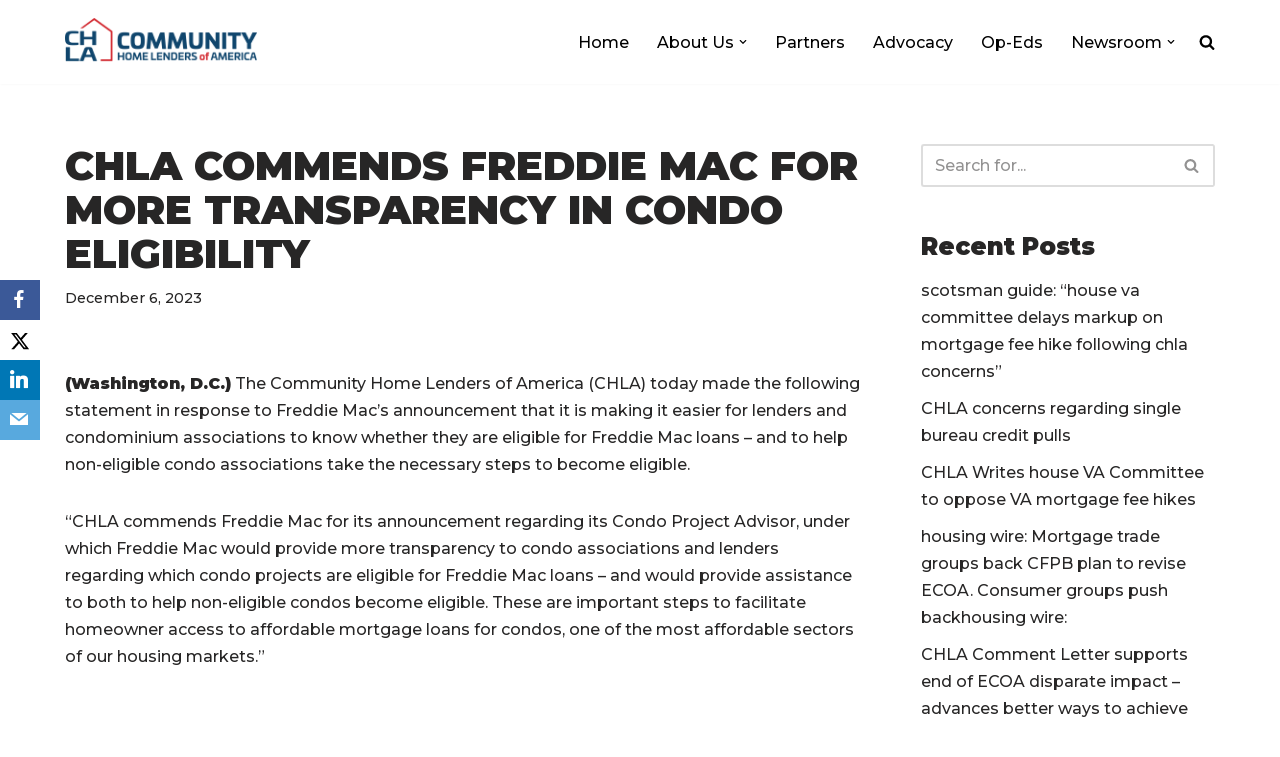

--- FILE ---
content_type: text/html; charset=UTF-8
request_url: https://www.communitylender.org/chla-commends-freddie-mac-for-more-transparency-in-condo-eligibility/
body_size: 23414
content:
<!DOCTYPE html>
<html lang="en-US" prefix="og: https://ogp.me/ns#">

<head>
	
	<meta charset="UTF-8">
	<meta name="viewport" content="width=device-width, initial-scale=1, minimum-scale=1">
	<link rel="profile" href="http://gmpg.org/xfn/11">
			<link rel="pingback" href="https://www.communitylender.org/xmlrpc.php">
		
<!-- Search Engine Optimization by Rank Math PRO - https://rankmath.com/ -->
<title>CHLA Commends Freddie Mac for More Transparency in Condo Eligibility                       - Community Home Lenders of America (CHLA)</title>
<meta name="description" content="(Washington, D.C.) The Community Home Lenders of America (CHLA) today made the following statement in response to Freddie Mac&#039;s announcement that it is making"/>
<meta name="robots" content="follow, index, max-snippet:-1, max-video-preview:-1, max-image-preview:large"/>
<link rel="canonical" href="https://www.communitylender.org/chla-commends-freddie-mac-for-more-transparency-in-condo-eligibility/" />
<meta property="og:locale" content="en_US" />
<meta property="og:type" content="article" />
<meta property="og:title" content="CHLA Commends Freddie Mac for More Transparency in Condo Eligibility                       - Community Home Lenders of America (CHLA)" />
<meta property="og:description" content="(Washington, D.C.) The Community Home Lenders of America (CHLA) today made the following statement in response to Freddie Mac&#039;s announcement that it is making" />
<meta property="og:url" content="https://www.communitylender.org/chla-commends-freddie-mac-for-more-transparency-in-condo-eligibility/" />
<meta property="og:site_name" content="Community Home Lenders of America (CHLA)" />
<meta property="article:section" content="Comment Letter" />
<meta property="og:updated_time" content="2023-12-06T16:20:08-05:00" />
<meta property="og:image" content="https://www.communitylender.org/wp-content/uploads/2019/08/CHLA-Logo-High-res-square.png" />
<meta property="og:image:secure_url" content="https://www.communitylender.org/wp-content/uploads/2019/08/CHLA-Logo-High-res-square.png" />
<meta property="og:image:width" content="906" />
<meta property="og:image:height" content="729" />
<meta property="og:image:alt" content="CHLA Commends Freddie Mac for More Transparency in Condo Eligibility                      " />
<meta property="og:image:type" content="image/png" />
<meta property="article:published_time" content="2023-12-06T16:19:50-05:00" />
<meta property="article:modified_time" content="2023-12-06T16:20:08-05:00" />
<meta name="twitter:card" content="summary_large_image" />
<meta name="twitter:title" content="CHLA Commends Freddie Mac for More Transparency in Condo Eligibility                       - Community Home Lenders of America (CHLA)" />
<meta name="twitter:description" content="(Washington, D.C.) The Community Home Lenders of America (CHLA) today made the following statement in response to Freddie Mac&#039;s announcement that it is making" />
<meta name="twitter:image" content="https://www.communitylender.org/wp-content/uploads/2019/08/CHLA-Logo-High-res-square.png" />
<meta name="twitter:label1" content="Written by" />
<meta name="twitter:data1" content="Lilly Freemyer" />
<meta name="twitter:label2" content="Time to read" />
<meta name="twitter:data2" content="Less than a minute" />
<script type="application/ld+json" class="rank-math-schema-pro">{"@context":"https://schema.org","@graph":[{"@type":"Organization","@id":"https://www.communitylender.org/#organization","name":"Community Home Lenders of America (CHLA)","url":"http://www.communitylender.org","logo":{"@type":"ImageObject","@id":"https://www.communitylender.org/#logo","url":"http://www.communitylender.org/wp-content/uploads/2019/06/cropped-CHLA-Logo-2-1.png","contentUrl":"http://www.communitylender.org/wp-content/uploads/2019/06/cropped-CHLA-Logo-2-1.png","caption":"Community Home Lenders of America (CHLA)","inLanguage":"en-US","width":"192","height":"43"}},{"@type":"WebSite","@id":"https://www.communitylender.org/#website","url":"https://www.communitylender.org","name":"Community Home Lenders of America (CHLA)","publisher":{"@id":"https://www.communitylender.org/#organization"},"inLanguage":"en-US"},{"@type":"ImageObject","@id":"https://www.communitylender.org/wp-content/uploads/2019/08/CHLA-Logo-High-res-square.png","url":"https://www.communitylender.org/wp-content/uploads/2019/08/CHLA-Logo-High-res-square.png","width":"906","height":"729","inLanguage":"en-US"},{"@type":"WebPage","@id":"https://www.communitylender.org/chla-commends-freddie-mac-for-more-transparency-in-condo-eligibility/#webpage","url":"https://www.communitylender.org/chla-commends-freddie-mac-for-more-transparency-in-condo-eligibility/","name":"CHLA Commends Freddie Mac for More Transparency in Condo Eligibility\u00a0\u00a0\u00a0\u00a0\u00a0\u00a0\u00a0\u00a0\u00a0\u00a0\u00a0\u00a0\u00a0\u00a0\u00a0\u00a0\u00a0\u00a0\u00a0\u00a0\u00a0\u00a0 - Community Home Lenders of America (CHLA)","datePublished":"2023-12-06T16:19:50-05:00","dateModified":"2023-12-06T16:20:08-05:00","isPartOf":{"@id":"https://www.communitylender.org/#website"},"primaryImageOfPage":{"@id":"https://www.communitylender.org/wp-content/uploads/2019/08/CHLA-Logo-High-res-square.png"},"inLanguage":"en-US"},{"@type":"Person","@id":"https://www.communitylender.org/author/lilly-freemyer/","name":"Lilly Freemyer","url":"https://www.communitylender.org/author/lilly-freemyer/","image":{"@type":"ImageObject","@id":"https://secure.gravatar.com/avatar/8652fd7b2f557673dce9d1e06f15492a?s=96&amp;d=mm&amp;r=g","url":"https://secure.gravatar.com/avatar/8652fd7b2f557673dce9d1e06f15492a?s=96&amp;d=mm&amp;r=g","caption":"Lilly Freemyer","inLanguage":"en-US"},"worksFor":{"@id":"https://www.communitylender.org/#organization"}},{"@type":"BlogPosting","headline":"CHLA Commends Freddie Mac for More Transparency in Condo Eligibility\u00a0\u00a0\u00a0\u00a0\u00a0\u00a0\u00a0\u00a0\u00a0\u00a0\u00a0\u00a0\u00a0\u00a0\u00a0\u00a0\u00a0\u00a0\u00a0\u00a0\u00a0\u00a0 - Community Home","datePublished":"2023-12-06T16:19:50-05:00","dateModified":"2023-12-06T16:20:08-05:00","articleSection":"Comment Letter, Press Releases","author":{"@id":"https://www.communitylender.org/author/lilly-freemyer/","name":"Lilly Freemyer"},"publisher":{"@id":"https://www.communitylender.org/#organization"},"description":"(Washington, D.C.) The Community Home Lenders of America (CHLA) today made the following statement in response to Freddie Mac&#039;s announcement that it is making","name":"CHLA Commends Freddie Mac for More Transparency in Condo Eligibility\u00a0\u00a0\u00a0\u00a0\u00a0\u00a0\u00a0\u00a0\u00a0\u00a0\u00a0\u00a0\u00a0\u00a0\u00a0\u00a0\u00a0\u00a0\u00a0\u00a0\u00a0\u00a0 - Community Home","@id":"https://www.communitylender.org/chla-commends-freddie-mac-for-more-transparency-in-condo-eligibility/#richSnippet","isPartOf":{"@id":"https://www.communitylender.org/chla-commends-freddie-mac-for-more-transparency-in-condo-eligibility/#webpage"},"image":{"@id":"https://www.communitylender.org/wp-content/uploads/2019/08/CHLA-Logo-High-res-square.png"},"inLanguage":"en-US","mainEntityOfPage":{"@id":"https://www.communitylender.org/chla-commends-freddie-mac-for-more-transparency-in-condo-eligibility/#webpage"}}]}</script>
<!-- /Rank Math WordPress SEO plugin -->

<link rel='dns-prefetch' href='//fonts.googleapis.com' />
<link rel="alternate" type="application/rss+xml" title="Community Home Lenders of America (CHLA) &raquo; Feed" href="https://www.communitylender.org/feed/" />
<link rel="alternate" type="application/rss+xml" title="Community Home Lenders of America (CHLA) &raquo; Comments Feed" href="https://www.communitylender.org/comments/feed/" />
<link rel="alternate" type="application/rss+xml" title="Community Home Lenders of America (CHLA) &raquo; CHLA Commends Freddie Mac for More Transparency in Condo Eligibility                       Comments Feed" href="https://www.communitylender.org/chla-commends-freddie-mac-for-more-transparency-in-condo-eligibility/feed/" />
<script type="text/javascript">
/* <![CDATA[ */
window._wpemojiSettings = {"baseUrl":"https:\/\/s.w.org\/images\/core\/emoji\/14.0.0\/72x72\/","ext":".png","svgUrl":"https:\/\/s.w.org\/images\/core\/emoji\/14.0.0\/svg\/","svgExt":".svg","source":{"concatemoji":"https:\/\/www.communitylender.org\/wp-includes\/js\/wp-emoji-release.min.js?ver=6.4.7"}};
/*! This file is auto-generated */
!function(i,n){var o,s,e;function c(e){try{var t={supportTests:e,timestamp:(new Date).valueOf()};sessionStorage.setItem(o,JSON.stringify(t))}catch(e){}}function p(e,t,n){e.clearRect(0,0,e.canvas.width,e.canvas.height),e.fillText(t,0,0);var t=new Uint32Array(e.getImageData(0,0,e.canvas.width,e.canvas.height).data),r=(e.clearRect(0,0,e.canvas.width,e.canvas.height),e.fillText(n,0,0),new Uint32Array(e.getImageData(0,0,e.canvas.width,e.canvas.height).data));return t.every(function(e,t){return e===r[t]})}function u(e,t,n){switch(t){case"flag":return n(e,"\ud83c\udff3\ufe0f\u200d\u26a7\ufe0f","\ud83c\udff3\ufe0f\u200b\u26a7\ufe0f")?!1:!n(e,"\ud83c\uddfa\ud83c\uddf3","\ud83c\uddfa\u200b\ud83c\uddf3")&&!n(e,"\ud83c\udff4\udb40\udc67\udb40\udc62\udb40\udc65\udb40\udc6e\udb40\udc67\udb40\udc7f","\ud83c\udff4\u200b\udb40\udc67\u200b\udb40\udc62\u200b\udb40\udc65\u200b\udb40\udc6e\u200b\udb40\udc67\u200b\udb40\udc7f");case"emoji":return!n(e,"\ud83e\udef1\ud83c\udffb\u200d\ud83e\udef2\ud83c\udfff","\ud83e\udef1\ud83c\udffb\u200b\ud83e\udef2\ud83c\udfff")}return!1}function f(e,t,n){var r="undefined"!=typeof WorkerGlobalScope&&self instanceof WorkerGlobalScope?new OffscreenCanvas(300,150):i.createElement("canvas"),a=r.getContext("2d",{willReadFrequently:!0}),o=(a.textBaseline="top",a.font="600 32px Arial",{});return e.forEach(function(e){o[e]=t(a,e,n)}),o}function t(e){var t=i.createElement("script");t.src=e,t.defer=!0,i.head.appendChild(t)}"undefined"!=typeof Promise&&(o="wpEmojiSettingsSupports",s=["flag","emoji"],n.supports={everything:!0,everythingExceptFlag:!0},e=new Promise(function(e){i.addEventListener("DOMContentLoaded",e,{once:!0})}),new Promise(function(t){var n=function(){try{var e=JSON.parse(sessionStorage.getItem(o));if("object"==typeof e&&"number"==typeof e.timestamp&&(new Date).valueOf()<e.timestamp+604800&&"object"==typeof e.supportTests)return e.supportTests}catch(e){}return null}();if(!n){if("undefined"!=typeof Worker&&"undefined"!=typeof OffscreenCanvas&&"undefined"!=typeof URL&&URL.createObjectURL&&"undefined"!=typeof Blob)try{var e="postMessage("+f.toString()+"("+[JSON.stringify(s),u.toString(),p.toString()].join(",")+"));",r=new Blob([e],{type:"text/javascript"}),a=new Worker(URL.createObjectURL(r),{name:"wpTestEmojiSupports"});return void(a.onmessage=function(e){c(n=e.data),a.terminate(),t(n)})}catch(e){}c(n=f(s,u,p))}t(n)}).then(function(e){for(var t in e)n.supports[t]=e[t],n.supports.everything=n.supports.everything&&n.supports[t],"flag"!==t&&(n.supports.everythingExceptFlag=n.supports.everythingExceptFlag&&n.supports[t]);n.supports.everythingExceptFlag=n.supports.everythingExceptFlag&&!n.supports.flag,n.DOMReady=!1,n.readyCallback=function(){n.DOMReady=!0}}).then(function(){return e}).then(function(){var e;n.supports.everything||(n.readyCallback(),(e=n.source||{}).concatemoji?t(e.concatemoji):e.wpemoji&&e.twemoji&&(t(e.twemoji),t(e.wpemoji)))}))}((window,document),window._wpemojiSettings);
/* ]]> */
</script>

<style id='wp-emoji-styles-inline-css' type='text/css'>

	img.wp-smiley, img.emoji {
		display: inline !important;
		border: none !important;
		box-shadow: none !important;
		height: 1em !important;
		width: 1em !important;
		margin: 0 0.07em !important;
		vertical-align: -0.1em !important;
		background: none !important;
		padding: 0 !important;
	}
</style>
<link rel='stylesheet' id='wp-block-library-css' href='https://www.communitylender.org/wp-includes/css/dist/block-library/style.min.css?ver=6.4.7' type='text/css' media='all' />
<style id='rank-math-toc-block-style-inline-css' type='text/css'>
.wp-block-rank-math-toc-block nav ol{counter-reset:item}.wp-block-rank-math-toc-block nav ol li{display:block}.wp-block-rank-math-toc-block nav ol li:before{content:counters(item, ".") ". ";counter-increment:item}

</style>
<style id='classic-theme-styles-inline-css' type='text/css'>
/*! This file is auto-generated */
.wp-block-button__link{color:#fff;background-color:#32373c;border-radius:9999px;box-shadow:none;text-decoration:none;padding:calc(.667em + 2px) calc(1.333em + 2px);font-size:1.125em}.wp-block-file__button{background:#32373c;color:#fff;text-decoration:none}
</style>
<style id='global-styles-inline-css' type='text/css'>
body{--wp--preset--color--black: #000000;--wp--preset--color--cyan-bluish-gray: #abb8c3;--wp--preset--color--white: #ffffff;--wp--preset--color--pale-pink: #f78da7;--wp--preset--color--vivid-red: #cf2e2e;--wp--preset--color--luminous-vivid-orange: #ff6900;--wp--preset--color--luminous-vivid-amber: #fcb900;--wp--preset--color--light-green-cyan: #7bdcb5;--wp--preset--color--vivid-green-cyan: #00d084;--wp--preset--color--pale-cyan-blue: #8ed1fc;--wp--preset--color--vivid-cyan-blue: #0693e3;--wp--preset--color--vivid-purple: #9b51e0;--wp--preset--color--neve-link-color: var(--nv-primary-accent);--wp--preset--color--neve-link-hover-color: var(--nv-secondary-accent);--wp--preset--color--nv-site-bg: var(--nv-site-bg);--wp--preset--color--nv-light-bg: var(--nv-light-bg);--wp--preset--color--nv-dark-bg: var(--nv-dark-bg);--wp--preset--color--neve-text-color: var(--nv-text-color);--wp--preset--color--nv-text-dark-bg: var(--nv-text-dark-bg);--wp--preset--color--nv-c-1: var(--nv-c-1);--wp--preset--color--nv-c-2: var(--nv-c-2);--wp--preset--gradient--vivid-cyan-blue-to-vivid-purple: linear-gradient(135deg,rgba(6,147,227,1) 0%,rgb(155,81,224) 100%);--wp--preset--gradient--light-green-cyan-to-vivid-green-cyan: linear-gradient(135deg,rgb(122,220,180) 0%,rgb(0,208,130) 100%);--wp--preset--gradient--luminous-vivid-amber-to-luminous-vivid-orange: linear-gradient(135deg,rgba(252,185,0,1) 0%,rgba(255,105,0,1) 100%);--wp--preset--gradient--luminous-vivid-orange-to-vivid-red: linear-gradient(135deg,rgba(255,105,0,1) 0%,rgb(207,46,46) 100%);--wp--preset--gradient--very-light-gray-to-cyan-bluish-gray: linear-gradient(135deg,rgb(238,238,238) 0%,rgb(169,184,195) 100%);--wp--preset--gradient--cool-to-warm-spectrum: linear-gradient(135deg,rgb(74,234,220) 0%,rgb(151,120,209) 20%,rgb(207,42,186) 40%,rgb(238,44,130) 60%,rgb(251,105,98) 80%,rgb(254,248,76) 100%);--wp--preset--gradient--blush-light-purple: linear-gradient(135deg,rgb(255,206,236) 0%,rgb(152,150,240) 100%);--wp--preset--gradient--blush-bordeaux: linear-gradient(135deg,rgb(254,205,165) 0%,rgb(254,45,45) 50%,rgb(107,0,62) 100%);--wp--preset--gradient--luminous-dusk: linear-gradient(135deg,rgb(255,203,112) 0%,rgb(199,81,192) 50%,rgb(65,88,208) 100%);--wp--preset--gradient--pale-ocean: linear-gradient(135deg,rgb(255,245,203) 0%,rgb(182,227,212) 50%,rgb(51,167,181) 100%);--wp--preset--gradient--electric-grass: linear-gradient(135deg,rgb(202,248,128) 0%,rgb(113,206,126) 100%);--wp--preset--gradient--midnight: linear-gradient(135deg,rgb(2,3,129) 0%,rgb(40,116,252) 100%);--wp--preset--font-size--small: 13px;--wp--preset--font-size--medium: 20px;--wp--preset--font-size--large: 36px;--wp--preset--font-size--x-large: 42px;--wp--preset--spacing--20: 0.44rem;--wp--preset--spacing--30: 0.67rem;--wp--preset--spacing--40: 1rem;--wp--preset--spacing--50: 1.5rem;--wp--preset--spacing--60: 2.25rem;--wp--preset--spacing--70: 3.38rem;--wp--preset--spacing--80: 5.06rem;--wp--preset--shadow--natural: 6px 6px 9px rgba(0, 0, 0, 0.2);--wp--preset--shadow--deep: 12px 12px 50px rgba(0, 0, 0, 0.4);--wp--preset--shadow--sharp: 6px 6px 0px rgba(0, 0, 0, 0.2);--wp--preset--shadow--outlined: 6px 6px 0px -3px rgba(255, 255, 255, 1), 6px 6px rgba(0, 0, 0, 1);--wp--preset--shadow--crisp: 6px 6px 0px rgba(0, 0, 0, 1);}:where(.is-layout-flex){gap: 0.5em;}:where(.is-layout-grid){gap: 0.5em;}body .is-layout-flow > .alignleft{float: left;margin-inline-start: 0;margin-inline-end: 2em;}body .is-layout-flow > .alignright{float: right;margin-inline-start: 2em;margin-inline-end: 0;}body .is-layout-flow > .aligncenter{margin-left: auto !important;margin-right: auto !important;}body .is-layout-constrained > .alignleft{float: left;margin-inline-start: 0;margin-inline-end: 2em;}body .is-layout-constrained > .alignright{float: right;margin-inline-start: 2em;margin-inline-end: 0;}body .is-layout-constrained > .aligncenter{margin-left: auto !important;margin-right: auto !important;}body .is-layout-constrained > :where(:not(.alignleft):not(.alignright):not(.alignfull)){max-width: var(--wp--style--global--content-size);margin-left: auto !important;margin-right: auto !important;}body .is-layout-constrained > .alignwide{max-width: var(--wp--style--global--wide-size);}body .is-layout-flex{display: flex;}body .is-layout-flex{flex-wrap: wrap;align-items: center;}body .is-layout-flex > *{margin: 0;}body .is-layout-grid{display: grid;}body .is-layout-grid > *{margin: 0;}:where(.wp-block-columns.is-layout-flex){gap: 2em;}:where(.wp-block-columns.is-layout-grid){gap: 2em;}:where(.wp-block-post-template.is-layout-flex){gap: 1.25em;}:where(.wp-block-post-template.is-layout-grid){gap: 1.25em;}.has-black-color{color: var(--wp--preset--color--black) !important;}.has-cyan-bluish-gray-color{color: var(--wp--preset--color--cyan-bluish-gray) !important;}.has-white-color{color: var(--wp--preset--color--white) !important;}.has-pale-pink-color{color: var(--wp--preset--color--pale-pink) !important;}.has-vivid-red-color{color: var(--wp--preset--color--vivid-red) !important;}.has-luminous-vivid-orange-color{color: var(--wp--preset--color--luminous-vivid-orange) !important;}.has-luminous-vivid-amber-color{color: var(--wp--preset--color--luminous-vivid-amber) !important;}.has-light-green-cyan-color{color: var(--wp--preset--color--light-green-cyan) !important;}.has-vivid-green-cyan-color{color: var(--wp--preset--color--vivid-green-cyan) !important;}.has-pale-cyan-blue-color{color: var(--wp--preset--color--pale-cyan-blue) !important;}.has-vivid-cyan-blue-color{color: var(--wp--preset--color--vivid-cyan-blue) !important;}.has-vivid-purple-color{color: var(--wp--preset--color--vivid-purple) !important;}.has-black-background-color{background-color: var(--wp--preset--color--black) !important;}.has-cyan-bluish-gray-background-color{background-color: var(--wp--preset--color--cyan-bluish-gray) !important;}.has-white-background-color{background-color: var(--wp--preset--color--white) !important;}.has-pale-pink-background-color{background-color: var(--wp--preset--color--pale-pink) !important;}.has-vivid-red-background-color{background-color: var(--wp--preset--color--vivid-red) !important;}.has-luminous-vivid-orange-background-color{background-color: var(--wp--preset--color--luminous-vivid-orange) !important;}.has-luminous-vivid-amber-background-color{background-color: var(--wp--preset--color--luminous-vivid-amber) !important;}.has-light-green-cyan-background-color{background-color: var(--wp--preset--color--light-green-cyan) !important;}.has-vivid-green-cyan-background-color{background-color: var(--wp--preset--color--vivid-green-cyan) !important;}.has-pale-cyan-blue-background-color{background-color: var(--wp--preset--color--pale-cyan-blue) !important;}.has-vivid-cyan-blue-background-color{background-color: var(--wp--preset--color--vivid-cyan-blue) !important;}.has-vivid-purple-background-color{background-color: var(--wp--preset--color--vivid-purple) !important;}.has-black-border-color{border-color: var(--wp--preset--color--black) !important;}.has-cyan-bluish-gray-border-color{border-color: var(--wp--preset--color--cyan-bluish-gray) !important;}.has-white-border-color{border-color: var(--wp--preset--color--white) !important;}.has-pale-pink-border-color{border-color: var(--wp--preset--color--pale-pink) !important;}.has-vivid-red-border-color{border-color: var(--wp--preset--color--vivid-red) !important;}.has-luminous-vivid-orange-border-color{border-color: var(--wp--preset--color--luminous-vivid-orange) !important;}.has-luminous-vivid-amber-border-color{border-color: var(--wp--preset--color--luminous-vivid-amber) !important;}.has-light-green-cyan-border-color{border-color: var(--wp--preset--color--light-green-cyan) !important;}.has-vivid-green-cyan-border-color{border-color: var(--wp--preset--color--vivid-green-cyan) !important;}.has-pale-cyan-blue-border-color{border-color: var(--wp--preset--color--pale-cyan-blue) !important;}.has-vivid-cyan-blue-border-color{border-color: var(--wp--preset--color--vivid-cyan-blue) !important;}.has-vivid-purple-border-color{border-color: var(--wp--preset--color--vivid-purple) !important;}.has-vivid-cyan-blue-to-vivid-purple-gradient-background{background: var(--wp--preset--gradient--vivid-cyan-blue-to-vivid-purple) !important;}.has-light-green-cyan-to-vivid-green-cyan-gradient-background{background: var(--wp--preset--gradient--light-green-cyan-to-vivid-green-cyan) !important;}.has-luminous-vivid-amber-to-luminous-vivid-orange-gradient-background{background: var(--wp--preset--gradient--luminous-vivid-amber-to-luminous-vivid-orange) !important;}.has-luminous-vivid-orange-to-vivid-red-gradient-background{background: var(--wp--preset--gradient--luminous-vivid-orange-to-vivid-red) !important;}.has-very-light-gray-to-cyan-bluish-gray-gradient-background{background: var(--wp--preset--gradient--very-light-gray-to-cyan-bluish-gray) !important;}.has-cool-to-warm-spectrum-gradient-background{background: var(--wp--preset--gradient--cool-to-warm-spectrum) !important;}.has-blush-light-purple-gradient-background{background: var(--wp--preset--gradient--blush-light-purple) !important;}.has-blush-bordeaux-gradient-background{background: var(--wp--preset--gradient--blush-bordeaux) !important;}.has-luminous-dusk-gradient-background{background: var(--wp--preset--gradient--luminous-dusk) !important;}.has-pale-ocean-gradient-background{background: var(--wp--preset--gradient--pale-ocean) !important;}.has-electric-grass-gradient-background{background: var(--wp--preset--gradient--electric-grass) !important;}.has-midnight-gradient-background{background: var(--wp--preset--gradient--midnight) !important;}.has-small-font-size{font-size: var(--wp--preset--font-size--small) !important;}.has-medium-font-size{font-size: var(--wp--preset--font-size--medium) !important;}.has-large-font-size{font-size: var(--wp--preset--font-size--large) !important;}.has-x-large-font-size{font-size: var(--wp--preset--font-size--x-large) !important;}
.wp-block-navigation a:where(:not(.wp-element-button)){color: inherit;}
:where(.wp-block-post-template.is-layout-flex){gap: 1.25em;}:where(.wp-block-post-template.is-layout-grid){gap: 1.25em;}
:where(.wp-block-columns.is-layout-flex){gap: 2em;}:where(.wp-block-columns.is-layout-grid){gap: 2em;}
.wp-block-pullquote{font-size: 1.5em;line-height: 1.6;}
</style>
<link rel='stylesheet' id='obfx-module-pub-css-social-sharing-module-0-css' href='https://www.communitylender.org/wp-content/plugins/themeisle-companion/obfx_modules/social-sharing/css/public.css?ver=2.10.36' type='text/css' media='all' />
<link rel='stylesheet' id='obfx-module-pub-css-social-sharing-module-1-css' href='https://www.communitylender.org/wp-content/plugins/themeisle-companion/obfx_modules/social-sharing/css/vendor/socicon/socicon.css?ver=2.10.36' type='text/css' media='all' />
<link rel='stylesheet' id='neve-style-css' href='https://www.communitylender.org/wp-content/themes/neve/style-main-new.min.css?ver=3.7.5' type='text/css' media='all' />
<style id='neve-style-inline-css' type='text/css'>
.nv-meta-list li.meta:not(:last-child):after { content:"/" }.nv-meta-list .no-mobile{
			display:none;
		}.nv-meta-list li.last::after{
			content: ""!important;
		}@media (min-width: 769px) {
			.nv-meta-list .no-mobile {
				display: inline-block;
			}
			.nv-meta-list li.last:not(:last-child)::after {
		 		content: "/" !important;
			}
		}
 :root{ --container: 748px;--postwidth:100%; --primarybtnbg: var(--nv-primary-accent); --primarybtnhoverbg: var(--nv-primary-accent); --primarybtncolor: #fff; --secondarybtncolor: var(--nv-primary-accent); --primarybtnhovercolor: #fff; --secondarybtnhovercolor: var(--nv-primary-accent);--primarybtnborderradius:3px;--secondarybtnborderradius:3px;--secondarybtnborderwidth:3px;--btnpadding:13px 15px;--primarybtnpadding:13px 15px;--secondarybtnpadding:calc(13px - 3px) calc(15px - 3px); --bodyfontfamily: Montserrat; --bodyfontsize: 15px; --bodylineheight: 1.6; --bodyletterspacing: 0px; --bodyfontweight: 500; --headingsfontfamily: Montserrat; --h1fontsize: 36px; --h1fontweight: 900; --h1lineheight: 1.2; --h1letterspacing: 0px; --h1texttransform: uppercase; --h2fontsize: 28px; --h2fontweight: 900; --h2lineheight: 1.3; --h2letterspacing: 0px; --h2texttransform: uppercase; --h3fontsize: 24px; --h3fontweight: 900; --h3lineheight: 1.4; --h3letterspacing: 0px; --h3texttransform: uppercase; --h4fontsize: 20px; --h4fontweight: 900; --h4lineheight: 1.6; --h4letterspacing: 0px; --h4texttransform: uppercase; --h5fontsize: 16px; --h5fontweight: 900; --h5lineheight: 1.6; --h5letterspacing: 0px; --h5texttransform: uppercase; --h6fontsize: 14px; --h6fontweight: 900; --h6lineheight: 1.6; --h6letterspacing: 0px; --h6texttransform: uppercase;--formfieldborderwidth:2px;--formfieldborderradius:3px; --formfieldbgcolor: var(--nv-site-bg); --formfieldbordercolor: #dddddd; --formfieldcolor: var(--nv-text-color);--formfieldpadding:10px 12px; } .has-neve-button-color-color{ color: var(--nv-primary-accent)!important; } .has-neve-button-color-background-color{ background-color: var(--nv-primary-accent)!important; } .single-post-container .alignfull > [class*="__inner-container"], .single-post-container .alignwide > [class*="__inner-container"]{ max-width:718px } .nv-meta-list{ --avatarsize: 20px; } .single .nv-meta-list{ --avatarsize: 20px; } .nv-post-cover{ --height: 250px;--padding:40px 15px;--justify: flex-start; --textalign: left; --valign: center; } .nv-post-cover .nv-title-meta-wrap, .nv-page-title-wrap, .entry-header{ --textalign: left; } .nv-is-boxed.nv-title-meta-wrap{ --padding:40px 15px; --bgcolor: var(--nv-dark-bg); } .nv-overlay{ --opacity: 50; --blendmode: normal; } .nv-is-boxed.nv-comments-wrap{ --padding:20px; } .nv-is-boxed.comment-respond{ --padding:20px; } .single:not(.single-product), .page{ --c-vspace:0 0 0 0;; } .global-styled{ --bgcolor: var(--nv-site-bg); } .header-top{ --rowbcolor: var(--nv-light-bg); --color: var(--nv-text-color); --bgcolor: #f0f0f0; } .header-main{ --rowbcolor: var(--nv-light-bg); --color: var(--nv-text-color); --bgcolor: #ffffff; } .header-bottom{ --rowbcolor: var(--nv-light-bg); --color: var(--nv-text-color); --bgcolor: #ffffff; } .header-menu-sidebar-bg{ --justify: flex-start; --textalign: left;--flexg: 1;--wrapdropdownwidth: auto; --color: var(--nv-text-color); --bgcolor: #ffffff; } .header-menu-sidebar{ width: 360px; } .builder-item--logo{ --maxwidth: 120px; --fs: 24px;--padding:10px 0;--margin:0; --textalign: left;--justify: flex-start; } .builder-item--nav-icon,.header-menu-sidebar .close-sidebar-panel .navbar-toggle{ --borderradius:3px;--borderwidth:1px; } .builder-item--nav-icon{ --label-margin:0 5px 0 0;;--padding:10px 15px;--margin:0; } .builder-item--primary-menu{ --color: #000000; --hovercolor: #00a2dd; --hovertextcolor: var(--nv-text-color); --activecolor: #000000; --spacing: 20px; --height: 25px;--padding:0;--margin:0; --fontsize: 1em; --lineheight: 1.6; --letterspacing: 0px; --fontweight: 500; --texttransform: none; --iconsize: 1em; } .hfg-is-group.has-primary-menu .inherit-ff{ --inheritedfw: 500; } .footer-top-inner .row{ grid-template-columns:1fr 1fr 1fr; --valign: flex-start; } .footer-top{ --rowbcolor: var(--nv-light-bg); --color: var(--nv-text-color); --bgcolor: #ffffff; } .footer-main-inner .row{ grid-template-columns:1fr 1fr 1fr; --valign: flex-start; } .footer-main{ --rowbcolor: var(--nv-light-bg); --color: var(--nv-text-color); --bgcolor: var(--nv-site-bg); } .footer-bottom-inner .row{ grid-template-columns:1fr; --valign: flex-start; } .footer-bottom{ --rowbcolor: var(--nv-light-bg); --color: var(--nv-text-color); --bgcolor: #24292e; } @media(min-width: 576px){ :root{ --container: 992px;--postwidth:100%;--btnpadding:13px 15px;--primarybtnpadding:13px 15px;--secondarybtnpadding:calc(13px - 3px) calc(15px - 3px); --bodyfontsize: 16px; --bodylineheight: 1.6; --bodyletterspacing: 0px; --h1fontsize: 38px; --h1lineheight: 1.2; --h1letterspacing: 0px; --h2fontsize: 30px; --h2lineheight: 1.2; --h2letterspacing: 0px; --h3fontsize: 26px; --h3lineheight: 1.4; --h3letterspacing: 0px; --h4fontsize: 22px; --h4lineheight: 1.5; --h4letterspacing: 0px; --h5fontsize: 18px; --h5lineheight: 1.6; --h5letterspacing: 0px; --h6fontsize: 14px; --h6lineheight: 1.6; --h6letterspacing: 0px; } .single-post-container .alignfull > [class*="__inner-container"], .single-post-container .alignwide > [class*="__inner-container"]{ max-width:962px } .nv-meta-list{ --avatarsize: 20px; } .single .nv-meta-list{ --avatarsize: 20px; } .nv-post-cover{ --height: 320px;--padding:60px 30px;--justify: flex-start; --textalign: left; --valign: center; } .nv-post-cover .nv-title-meta-wrap, .nv-page-title-wrap, .entry-header{ --textalign: left; } .nv-is-boxed.nv-title-meta-wrap{ --padding:60px 30px; } .nv-is-boxed.nv-comments-wrap{ --padding:30px; } .nv-is-boxed.comment-respond{ --padding:30px; } .single:not(.single-product), .page{ --c-vspace:0 0 0 0;; } .header-menu-sidebar-bg{ --justify: flex-start; --textalign: left;--flexg: 1;--wrapdropdownwidth: auto; } .header-menu-sidebar{ width: 360px; } .builder-item--logo{ --maxwidth: 120px; --fs: 24px;--padding:10px 0;--margin:0; --textalign: left;--justify: flex-start; } .builder-item--nav-icon{ --label-margin:0 5px 0 0;;--padding:10px 15px;--margin:0; } .builder-item--primary-menu{ --spacing: 20px; --height: 25px;--padding:0;--margin:0; --fontsize: 1em; --lineheight: 1.6; --letterspacing: 0px; --iconsize: 1em; } }@media(min-width: 960px){ :root{ --container: 1180px;--postwidth:100%;--btnpadding:13px 15px;--primarybtnpadding:13px 15px;--secondarybtnpadding:calc(13px - 3px) calc(15px - 3px); --bodyfontsize: 16px; --bodylineheight: 1.7; --bodyletterspacing: 0px; --h1fontsize: 40px; --h1lineheight: 1.1; --h1letterspacing: 0px; --h2fontsize: 32px; --h2lineheight: 1.2; --h2letterspacing: 0px; --h3fontsize: 28px; --h3lineheight: 1.4; --h3letterspacing: 0px; --h4fontsize: 24px; --h4lineheight: 1.5; --h4letterspacing: 0px; --h5fontsize: 20px; --h5lineheight: 1.6; --h5letterspacing: 0px; --h6fontsize: 16px; --h6lineheight: 1.6; --h6letterspacing: 0px; } body:not(.single):not(.archive):not(.blog):not(.search):not(.error404) .neve-main > .container .col, body.post-type-archive-course .neve-main > .container .col, body.post-type-archive-llms_membership .neve-main > .container .col{ max-width: 100%; } body:not(.single):not(.archive):not(.blog):not(.search):not(.error404) .nv-sidebar-wrap, body.post-type-archive-course .nv-sidebar-wrap, body.post-type-archive-llms_membership .nv-sidebar-wrap{ max-width: 0%; } .neve-main > .archive-container .nv-index-posts.col{ max-width: 100%; } .neve-main > .archive-container .nv-sidebar-wrap{ max-width: 0%; } .neve-main > .single-post-container .nv-single-post-wrap.col{ max-width: 70%; } .single-post-container .alignfull > [class*="__inner-container"], .single-post-container .alignwide > [class*="__inner-container"]{ max-width:796px } .container-fluid.single-post-container .alignfull > [class*="__inner-container"], .container-fluid.single-post-container .alignwide > [class*="__inner-container"]{ max-width:calc(70% + 15px) } .neve-main > .single-post-container .nv-sidebar-wrap{ max-width: 30%; } .nv-meta-list{ --avatarsize: 20px; } .single .nv-meta-list{ --avatarsize: 20px; } .nv-post-cover{ --height: 400px;--padding:60px 40px;--justify: flex-start; --textalign: left; --valign: center; } .nv-post-cover .nv-title-meta-wrap, .nv-page-title-wrap, .entry-header{ --textalign: left; } .nv-is-boxed.nv-title-meta-wrap{ --padding:60px 40px; } .nv-is-boxed.nv-comments-wrap{ --padding:40px; } .nv-is-boxed.comment-respond{ --padding:40px; } .single:not(.single-product), .page{ --c-vspace:0 0 0 0;; } .header-menu-sidebar-bg{ --justify: flex-start; --textalign: left;--flexg: 1;--wrapdropdownwidth: auto; } .header-menu-sidebar{ width: 360px; } .builder-item--logo{ --maxwidth: 192px; --fs: 24px;--padding:10px 0;--margin:0; --textalign: left;--justify: flex-start; } .builder-item--nav-icon{ --label-margin:0 5px 0 0;;--padding:10px 15px;--margin:0; } .builder-item--primary-menu{ --spacing: 20px; --height: 25px;--padding:0;--margin:0; --fontsize: 1em; --lineheight: 1.6; --letterspacing: 0px; --iconsize: 1em; } }.nv-content-wrap .elementor a:not(.button):not(.wp-block-file__button){ text-decoration: none; }:root{--nv-primary-accent:#2f5aae;--nv-secondary-accent:#2f5aae;--nv-site-bg:#ffffff;--nv-light-bg:#f4f5f7;--nv-dark-bg:#121212;--nv-text-color:#272626;--nv-text-dark-bg:#ffffff;--nv-c-1:#9463ae;--nv-c-2:#be574b;--nv-fallback-ff:Arial, Helvetica, sans-serif;}
:root{--e-global-color-nvprimaryaccent:#2f5aae;--e-global-color-nvsecondaryaccent:#2f5aae;--e-global-color-nvsitebg:#ffffff;--e-global-color-nvlightbg:#f4f5f7;--e-global-color-nvdarkbg:#121212;--e-global-color-nvtextcolor:#272626;--e-global-color-nvtextdarkbg:#ffffff;--e-global-color-nvc1:#9463ae;--e-global-color-nvc2:#be574b;}
</style>
<link rel='stylesheet' id='elementor-frontend-css' href='https://www.communitylender.org/wp-content/plugins/elementor/assets/css/frontend-lite.min.css?ver=3.21.2' type='text/css' media='all' />
<link rel='stylesheet' id='swiper-css' href='https://www.communitylender.org/wp-content/plugins/elementor/assets/lib/swiper/v8/css/swiper.min.css?ver=8.4.5' type='text/css' media='all' />
<link rel='stylesheet' id='elementor-post-5519-css' href='https://www.communitylender.org/wp-content/uploads/elementor/css/post-5519.css?ver=1738782169' type='text/css' media='all' />
<link rel='stylesheet' id='elementor-pro-css' href='https://www.communitylender.org/wp-content/plugins/elementor-pro/assets/css/frontend-lite.min.css?ver=3.21.1' type='text/css' media='all' />
<link rel='stylesheet' id='font-awesome-5-all-css' href='https://www.communitylender.org/wp-content/plugins/elementor/assets/lib/font-awesome/css/all.min.css?ver=3.21.2' type='text/css' media='all' />
<link rel='stylesheet' id='font-awesome-4-shim-css' href='https://www.communitylender.org/wp-content/plugins/elementor/assets/lib/font-awesome/css/v4-shims.min.css?ver=3.21.2' type='text/css' media='all' />
<link rel='stylesheet' id='elementor-post-12359-css' href='https://www.communitylender.org/wp-content/uploads/elementor/css/post-12359.css?ver=1738782169' type='text/css' media='all' />
<link rel='stylesheet' id='neve-google-font-montserrat-css' href='//fonts.googleapis.com/css?family=Montserrat%3A400%2C500%2C900&#038;display=swap&#038;ver=3.7.5' type='text/css' media='all' />
<link rel='stylesheet' id='sib-front-css-css' href='https://www.communitylender.org/wp-content/plugins/mailin/css/mailin-front.css?ver=6.4.7' type='text/css' media='all' />
<link rel='stylesheet' id='google-fonts-1-css' href='https://fonts.googleapis.com/css?family=Roboto%3A100%2C100italic%2C200%2C200italic%2C300%2C300italic%2C400%2C400italic%2C500%2C500italic%2C600%2C600italic%2C700%2C700italic%2C800%2C800italic%2C900%2C900italic%7CRoboto+Slab%3A100%2C100italic%2C200%2C200italic%2C300%2C300italic%2C400%2C400italic%2C500%2C500italic%2C600%2C600italic%2C700%2C700italic%2C800%2C800italic%2C900%2C900italic&#038;display=auto&#038;ver=6.4.7' type='text/css' media='all' />
<link rel="preconnect" href="https://fonts.gstatic.com/" crossorigin><script type="text/javascript" src="https://www.communitylender.org/wp-includes/js/jquery/jquery.min.js?ver=3.7.1" id="jquery-core-js"></script>
<script type="text/javascript" src="https://www.communitylender.org/wp-includes/js/jquery/jquery-migrate.min.js?ver=3.4.1" id="jquery-migrate-js"></script>
<script type="text/javascript" src="https://www.communitylender.org/wp-content/plugins/elementor/assets/lib/font-awesome/js/v4-shims.min.js?ver=3.21.2" id="font-awesome-4-shim-js"></script>
<script type="text/javascript" id="sib-front-js-js-extra">
/* <![CDATA[ */
var sibErrMsg = {"invalidMail":"Please fill out valid email address","requiredField":"Please fill out required fields","invalidDateFormat":"Please fill out valid date format","invalidSMSFormat":"Please fill out valid phone number"};
var ajax_sib_front_object = {"ajax_url":"https:\/\/www.communitylender.org\/wp-admin\/admin-ajax.php","ajax_nonce":"9965a23148","flag_url":"https:\/\/www.communitylender.org\/wp-content\/plugins\/mailin\/img\/flags\/"};
/* ]]> */
</script>
<script type="text/javascript" src="https://www.communitylender.org/wp-content/plugins/mailin/js/mailin-front.js?ver=1747668277" id="sib-front-js-js"></script>
<link rel="https://api.w.org/" href="https://www.communitylender.org/wp-json/" /><link rel="alternate" type="application/json" href="https://www.communitylender.org/wp-json/wp/v2/posts/13618" /><link rel="EditURI" type="application/rsd+xml" title="RSD" href="https://www.communitylender.org/xmlrpc.php?rsd" />
<meta name="generator" content="WordPress 6.4.7" />
<link rel='shortlink' href='https://www.communitylender.org/?p=13618' />
<link rel="alternate" type="application/json+oembed" href="https://www.communitylender.org/wp-json/oembed/1.0/embed?url=https%3A%2F%2Fwww.communitylender.org%2Fchla-commends-freddie-mac-for-more-transparency-in-condo-eligibility%2F" />
<link rel="alternate" type="text/xml+oembed" href="https://www.communitylender.org/wp-json/oembed/1.0/embed?url=https%3A%2F%2Fwww.communitylender.org%2Fchla-commends-freddie-mac-for-more-transparency-in-condo-eligibility%2F&#038;format=xml" />
<!-- Enter your scripts here -->		<script>
			( function() {
				window.onpageshow = function( event ) {
					// Defined window.wpforms means that a form exists on a page.
					// If so and back/forward button has been clicked,
					// force reload a page to prevent the submit button state stuck.
					if ( typeof window.wpforms !== 'undefined' && event.persisted ) {
						window.location.reload();
					}
				};
			}() );
		</script>
		<meta name="generator" content="Elementor 3.21.2; features: e_optimized_assets_loading, e_optimized_css_loading, e_font_icon_svg, additional_custom_breakpoints; settings: css_print_method-external, google_font-enabled, font_display-auto">
<style type="text/css">.recentcomments a{display:inline !important;padding:0 !important;margin:0 !important;}</style><script type="text/javascript" src="https://cdn.brevo.com/js/sdk-loader.js" async></script>
<script type="text/javascript">
  window.Brevo = window.Brevo || [];
  window.Brevo.push(['init', {"client_key":"tyyr5tusnut2t9gg5y99buxa","email_id":null,"push":{"customDomain":"https:\/\/www.communitylender.org\/wp-content\/plugins\/mailin\/"},"service_worker_url":"sw.js?key=${key}","frame_url":"brevo-frame.html"}]);
</script><link rel="icon" href="https://www.communitylender.org/wp-content/uploads/2019/06/cropped-CHLA-Site-Icon-32x32.png" sizes="32x32" />
<link rel="icon" href="https://www.communitylender.org/wp-content/uploads/2019/06/cropped-CHLA-Site-Icon-192x192.png" sizes="192x192" />
<link rel="apple-touch-icon" href="https://www.communitylender.org/wp-content/uploads/2019/06/cropped-CHLA-Site-Icon-180x180.png" />
<meta name="msapplication-TileImage" content="https://www.communitylender.org/wp-content/uploads/2019/06/cropped-CHLA-Site-Icon-270x270.png" />
		<style type="text/css" id="wp-custom-css">
			.nv-navbar, .footer-content-wrap.footer-second-section {
	background-color: #076442;
	border-bottom: none;
}

.site-logo a, .footer-content-wrap.footer-second-section, .footer-content-wrap.footer-second-section a {
	color: #fff;
}

#nv-primary-navigation li a:hover {
	text-decoration: underline;
}

/*Dropdown menu anchor color*/
#nv-primary-navigation .sub-menu li {
	background-color: #076442;
}

.site-logo a:hover, .footer-content-wrap.footer-second-section a:hover {
	text-decoration: underline;
	color: #fff;
}

.elementor-2 .elementor-element.elementor-element-d39c790 .obfx-grid .entry-title.obfx-grid-title a:hover {
	color: #404248;
	transition: 0.3s;
}

.footer-bottom .dark-mode {
	background: #13426b;
}

.footer-content-wrap {
	border-top: none;
}

footer #menu-main {
	display: flex;
}

footer #menu-main a {
	padding: 15px;
}

footer .ci-socials-ignited {
	text-align: right;
}

.elementor-pagination {
	display: flex;
}

.meta.author.vcard img.photo {
    display: none;
}

.nv-page-title {
	display: none;
}

@media only screen and (max-width: 1024px) {
	footer .ci-socials-ignited {
	text-align: center;
		padding: 30px 0 0 0;
}
}		</style>
		
	</head>

<body  class="post-template-default single single-post postid-13618 single-format-standard wp-custom-logo  nv-blog-default nv-sidebar-right menu_sidebar_slide_left elementor-default elementor-kit-5519" id="neve_body"  >
<div class="wrapper">
	
	<header class="header"  >
		<a class="neve-skip-link show-on-focus" href="#content" >
			Skip to content		</a>
		<div id="header-grid"  class="hfg_header site-header">
	
<nav class="header--row header-main hide-on-mobile hide-on-tablet layout-full-contained nv-navbar header--row"
	data-row-id="main" data-show-on="desktop">

	<div
		class="header--row-inner header-main-inner">
		<div class="container">
			<div
				class="row row--wrapper"
				data-section="hfg_header_layout_main" >
				<div class="hfg-slot left"><div class="builder-item desktop-left"><div class="item--inner builder-item--logo"
		data-section="title_tagline"
		data-item-id="logo">
	
<div class="site-logo">
	<a class="brand" href="https://www.communitylender.org/" title="← Community Home Lenders of America (CHLA)"
			aria-label="Community Home Lenders of America (CHLA) The Community Home Lenders of America (CHLA)  is a national non-profit association of small and mid-sized community-based mortgage lenders." rel="home"><img width="200" height="50" src="https://www.communitylender.org/wp-content/uploads/2022/08/cropped-CHLA-Logo.png" class="neve-site-logo skip-lazy" alt="" data-variant="logo" decoding="async" /></a></div>
	</div>

</div></div><div class="hfg-slot right"><div class="builder-item has-nav"><div class="item--inner builder-item--primary-menu has_menu"
		data-section="header_menu_primary"
		data-item-id="primary-menu">
	<div class="nv-nav-wrap">
	<div role="navigation" class="nav-menu-primary"
			aria-label="Primary Menu">

		<ul id="nv-primary-navigation-main" class="primary-menu-ul nav-ul menu-desktop"><li id="menu-item-6276" class="menu-item menu-item-type-post_type menu-item-object-page menu-item-home menu-item-6276"><div class="wrap"><a href="https://www.communitylender.org/">Home</a></div></li>
<li id="menu-item-150" class="menu-item menu-item-type-post_type menu-item-object-page menu-item-has-children menu-item-150"><div class="wrap"><a href="https://www.communitylender.org/our-mission/"><span class="menu-item-title-wrap dd-title">About Us</span></a><div role="button" aria-pressed="false" aria-label="Open Submenu" tabindex="0" class="caret-wrap caret 2" style="margin-left:5px;"><span class="caret"><svg fill="currentColor" aria-label="Dropdown" xmlns="http://www.w3.org/2000/svg" viewBox="0 0 448 512"><path d="M207.029 381.476L12.686 187.132c-9.373-9.373-9.373-24.569 0-33.941l22.667-22.667c9.357-9.357 24.522-9.375 33.901-.04L224 284.505l154.745-154.021c9.379-9.335 24.544-9.317 33.901.04l22.667 22.667c9.373 9.373 9.373 24.569 0 33.941L240.971 381.476c-9.373 9.372-24.569 9.372-33.942 0z"/></svg></span></div></div>
<ul class="sub-menu">
	<li id="menu-item-12280" class="menu-item menu-item-type-post_type menu-item-object-page menu-item-12280"><div class="wrap"><a href="https://www.communitylender.org/mission-statement/">Mission Statement</a></div></li>
	<li id="menu-item-12259" class="menu-item menu-item-type-post_type menu-item-object-page menu-item-12259"><div class="wrap"><a href="https://www.communitylender.org/leadership/">Leadership</a></div></li>
	<li id="menu-item-12271" class="menu-item menu-item-type-post_type menu-item-object-page menu-item-12271"><div class="wrap"><a href="https://www.communitylender.org/contact/">Contact</a></div></li>
</ul>
</li>
<li id="menu-item-12241" class="menu-item menu-item-type-post_type menu-item-object-page menu-item-12241"><div class="wrap"><a href="https://www.communitylender.org/chla-partners/">Partners</a></div></li>
<li id="menu-item-229" class="menu-item menu-item-type-post_type menu-item-object-page menu-item-229"><div class="wrap"><a href="https://www.communitylender.org/advocacy-and-policy-initiatives/">Advocacy</a></div></li>
<li id="menu-item-3665" class="menu-item menu-item-type-post_type menu-item-object-page menu-item-3665"><div class="wrap"><a href="https://www.communitylender.org/op-ed/">Op-Eds</a></div></li>
<li id="menu-item-12040" class="menu-item menu-item-type-post_type menu-item-object-page menu-item-has-children menu-item-12040"><div class="wrap"><a href="https://www.communitylender.org/newsroom/"><span class="menu-item-title-wrap dd-title">Newsroom</span></a><div role="button" aria-pressed="false" aria-label="Open Submenu" tabindex="0" class="caret-wrap caret 9" style="margin-left:5px;"><span class="caret"><svg fill="currentColor" aria-label="Dropdown" xmlns="http://www.w3.org/2000/svg" viewBox="0 0 448 512"><path d="M207.029 381.476L12.686 187.132c-9.373-9.373-9.373-24.569 0-33.941l22.667-22.667c9.357-9.357 24.522-9.375 33.901-.04L224 284.505l154.745-154.021c9.379-9.335 24.544-9.317 33.901.04l22.667 22.667c9.373 9.373 9.373 24.569 0 33.941L240.971 381.476c-9.373 9.372-24.569 9.372-33.942 0z"/></svg></span></div></div>
<ul class="sub-menu">
	<li id="menu-item-3664" class="menu-item menu-item-type-post_type menu-item-object-page menu-item-3664"><div class="wrap"><a href="https://www.communitylender.org/chla-in-the-news/">In The News</a></div></li>
	<li id="menu-item-12810" class="menu-item menu-item-type-post_type menu-item-object-page menu-item-12810"><div class="wrap"><a href="https://www.communitylender.org/press-releases-2-0/">Press Releases</a></div></li>
</ul>
</li>
<li class="menu-item-nav-search minimal" id="nv-menu-item-search-1"  aria-label="search"><a href="#" class="nv-nav-search-icon" ><span class="nv-icon nv-search" >
				<svg width="15" height="15" viewBox="0 0 1792 1792" xmlns="http://www.w3.org/2000/svg"><path d="M1216 832q0-185-131.5-316.5t-316.5-131.5-316.5 131.5-131.5 316.5 131.5 316.5 316.5 131.5 316.5-131.5 131.5-316.5zm512 832q0 52-38 90t-90 38q-54 0-90-38l-343-342q-179 124-399 124-143 0-273.5-55.5t-225-150-150-225-55.5-273.5 55.5-273.5 150-225 225-150 273.5-55.5 273.5 55.5 225 150 150 225 55.5 273.5q0 220-124 399l343 343q37 37 37 90z" /></svg>
			</span></a><div class="nv-nav-search">
<form role="search"
	method="get"
	class="search-form"
	action="https://www.communitylender.org/">
	<label>
		<span class="screen-reader-text">Search for...</span>
	</label>
	<input type="search"
		class="search-field"
		aria-label="Search"
		placeholder="Search for..."
		value=""
		name="s"/>
	<button type="submit"
			class="search-submit nv-submit"
			aria-label="Search">
					<span class="nv-search-icon-wrap">
				<span class="nv-icon nv-search" >
				<svg width="15" height="15" viewBox="0 0 1792 1792" xmlns="http://www.w3.org/2000/svg"><path d="M1216 832q0-185-131.5-316.5t-316.5-131.5-316.5 131.5-131.5 316.5 131.5 316.5 316.5 131.5 316.5-131.5 131.5-316.5zm512 832q0 52-38 90t-90 38q-54 0-90-38l-343-342q-179 124-399 124-143 0-273.5-55.5t-225-150-150-225-55.5-273.5 55.5-273.5 150-225 225-150 273.5-55.5 273.5 55.5 225 150 150 225 55.5 273.5q0 220-124 399l343 343q37 37 37 90z" /></svg>
			</span>			</span>
			</button>
	</form>
</div></li></ul>	</div>
</div>

	</div>

</div></div>							</div>
		</div>
	</div>
</nav>


<nav class="header--row header-main hide-on-desktop layout-full-contained nv-navbar header--row"
	data-row-id="main" data-show-on="mobile">

	<div
		class="header--row-inner header-main-inner">
		<div class="container">
			<div
				class="row row--wrapper"
				data-section="hfg_header_layout_main" >
				<div class="hfg-slot left"><div class="builder-item tablet-left mobile-left"><div class="item--inner builder-item--logo"
		data-section="title_tagline"
		data-item-id="logo">
	
<div class="site-logo">
	<a class="brand" href="https://www.communitylender.org/" title="← Community Home Lenders of America (CHLA)"
			aria-label="Community Home Lenders of America (CHLA) The Community Home Lenders of America (CHLA)  is a national non-profit association of small and mid-sized community-based mortgage lenders." rel="home"><img width="200" height="50" src="https://www.communitylender.org/wp-content/uploads/2022/08/cropped-CHLA-Logo.png" class="neve-site-logo skip-lazy" alt="" data-variant="logo" decoding="async" /></a></div>
	</div>

</div></div><div class="hfg-slot right"><div class="builder-item tablet-left mobile-left"><div class="item--inner builder-item--nav-icon"
		data-section="header_menu_icon"
		data-item-id="nav-icon">
	<div class="menu-mobile-toggle item-button navbar-toggle-wrapper">
	<button type="button" class=" navbar-toggle"
			value="Navigation Menu"
					aria-label="Navigation Menu "
			aria-expanded="false" onclick="if('undefined' !== typeof toggleAriaClick ) { toggleAriaClick() }">
					<span class="bars">
				<span class="icon-bar"></span>
				<span class="icon-bar"></span>
				<span class="icon-bar"></span>
			</span>
					<span class="screen-reader-text">Navigation Menu</span>
	</button>
</div> <!--.navbar-toggle-wrapper-->


	</div>

</div></div>							</div>
		</div>
	</div>
</nav>

<div
		id="header-menu-sidebar" class="header-menu-sidebar tcb menu-sidebar-panel slide_left hfg-pe"
		data-row-id="sidebar">
	<div id="header-menu-sidebar-bg" class="header-menu-sidebar-bg">
				<div class="close-sidebar-panel navbar-toggle-wrapper">
			<button type="button" class="hamburger is-active  navbar-toggle active" 					value="Navigation Menu"
					aria-label="Navigation Menu "
					aria-expanded="false" onclick="if('undefined' !== typeof toggleAriaClick ) { toggleAriaClick() }">
								<span class="bars">
						<span class="icon-bar"></span>
						<span class="icon-bar"></span>
						<span class="icon-bar"></span>
					</span>
								<span class="screen-reader-text">
			Navigation Menu					</span>
			</button>
		</div>
					<div id="header-menu-sidebar-inner" class="header-menu-sidebar-inner tcb ">
						<div class="builder-item has-nav"><div class="item--inner builder-item--primary-menu has_menu"
		data-section="header_menu_primary"
		data-item-id="primary-menu">
	<div class="nv-nav-wrap">
	<div role="navigation" class="nav-menu-primary"
			aria-label="Primary Menu">

		<ul id="nv-primary-navigation-sidebar" class="primary-menu-ul nav-ul menu-mobile"><li class="menu-item menu-item-type-post_type menu-item-object-page menu-item-home menu-item-6276"><div class="wrap"><a href="https://www.communitylender.org/">Home</a></div></li>
<li class="menu-item menu-item-type-post_type menu-item-object-page menu-item-has-children menu-item-150"><div class="wrap"><a href="https://www.communitylender.org/our-mission/"><span class="menu-item-title-wrap dd-title">About Us</span></a><button tabindex="0" type="button" class="caret-wrap navbar-toggle 2 " style="margin-left:5px;"  aria-label="Toggle About Us"><span class="caret"><svg fill="currentColor" aria-label="Dropdown" xmlns="http://www.w3.org/2000/svg" viewBox="0 0 448 512"><path d="M207.029 381.476L12.686 187.132c-9.373-9.373-9.373-24.569 0-33.941l22.667-22.667c9.357-9.357 24.522-9.375 33.901-.04L224 284.505l154.745-154.021c9.379-9.335 24.544-9.317 33.901.04l22.667 22.667c9.373 9.373 9.373 24.569 0 33.941L240.971 381.476c-9.373 9.372-24.569 9.372-33.942 0z"/></svg></span></button></div>
<ul class="sub-menu">
	<li class="menu-item menu-item-type-post_type menu-item-object-page menu-item-12280"><div class="wrap"><a href="https://www.communitylender.org/mission-statement/">Mission Statement</a></div></li>
	<li class="menu-item menu-item-type-post_type menu-item-object-page menu-item-12259"><div class="wrap"><a href="https://www.communitylender.org/leadership/">Leadership</a></div></li>
	<li class="menu-item menu-item-type-post_type menu-item-object-page menu-item-12271"><div class="wrap"><a href="https://www.communitylender.org/contact/">Contact</a></div></li>
</ul>
</li>
<li class="menu-item menu-item-type-post_type menu-item-object-page menu-item-12241"><div class="wrap"><a href="https://www.communitylender.org/chla-partners/">Partners</a></div></li>
<li class="menu-item menu-item-type-post_type menu-item-object-page menu-item-229"><div class="wrap"><a href="https://www.communitylender.org/advocacy-and-policy-initiatives/">Advocacy</a></div></li>
<li class="menu-item menu-item-type-post_type menu-item-object-page menu-item-3665"><div class="wrap"><a href="https://www.communitylender.org/op-ed/">Op-Eds</a></div></li>
<li class="menu-item menu-item-type-post_type menu-item-object-page menu-item-has-children menu-item-12040"><div class="wrap"><a href="https://www.communitylender.org/newsroom/"><span class="menu-item-title-wrap dd-title">Newsroom</span></a><button tabindex="0" type="button" class="caret-wrap navbar-toggle 9 " style="margin-left:5px;"  aria-label="Toggle Newsroom"><span class="caret"><svg fill="currentColor" aria-label="Dropdown" xmlns="http://www.w3.org/2000/svg" viewBox="0 0 448 512"><path d="M207.029 381.476L12.686 187.132c-9.373-9.373-9.373-24.569 0-33.941l22.667-22.667c9.357-9.357 24.522-9.375 33.901-.04L224 284.505l154.745-154.021c9.379-9.335 24.544-9.317 33.901.04l22.667 22.667c9.373 9.373 9.373 24.569 0 33.941L240.971 381.476c-9.373 9.372-24.569 9.372-33.942 0z"/></svg></span></button></div>
<ul class="sub-menu">
	<li class="menu-item menu-item-type-post_type menu-item-object-page menu-item-3664"><div class="wrap"><a href="https://www.communitylender.org/chla-in-the-news/">In The News</a></div></li>
	<li class="menu-item menu-item-type-post_type menu-item-object-page menu-item-12810"><div class="wrap"><a href="https://www.communitylender.org/press-releases-2-0/">Press Releases</a></div></li>
</ul>
</li>
<li class="menu-item-nav-search minimal" id="nv-menu-item-search-2"  aria-label="search"><a href="#" class="nv-nav-search-icon" ><span class="nv-icon nv-search" >
				<svg width="15" height="15" viewBox="0 0 1792 1792" xmlns="http://www.w3.org/2000/svg"><path d="M1216 832q0-185-131.5-316.5t-316.5-131.5-316.5 131.5-131.5 316.5 131.5 316.5 316.5 131.5 316.5-131.5 131.5-316.5zm512 832q0 52-38 90t-90 38q-54 0-90-38l-343-342q-179 124-399 124-143 0-273.5-55.5t-225-150-150-225-55.5-273.5 55.5-273.5 150-225 225-150 273.5-55.5 273.5 55.5 225 150 150 225 55.5 273.5q0 220-124 399l343 343q37 37 37 90z" /></svg>
			</span></a><div class="nv-nav-search">
<form role="search"
	method="get"
	class="search-form"
	action="https://www.communitylender.org/">
	<label>
		<span class="screen-reader-text">Search for...</span>
	</label>
	<input type="search"
		class="search-field"
		aria-label="Search"
		placeholder="Search for..."
		value=""
		name="s"/>
	<button type="submit"
			class="search-submit nv-submit"
			aria-label="Search">
					<span class="nv-search-icon-wrap">
				<span class="nv-icon nv-search" >
				<svg width="15" height="15" viewBox="0 0 1792 1792" xmlns="http://www.w3.org/2000/svg"><path d="M1216 832q0-185-131.5-316.5t-316.5-131.5-316.5 131.5-131.5 316.5 131.5 316.5 316.5 131.5 316.5-131.5 131.5-316.5zm512 832q0 52-38 90t-90 38q-54 0-90-38l-343-342q-179 124-399 124-143 0-273.5-55.5t-225-150-150-225-55.5-273.5 55.5-273.5 150-225 225-150 273.5-55.5 273.5 55.5 225 150 150 225 55.5 273.5q0 220-124 399l343 343q37 37 37 90z" /></svg>
			</span>			</span>
			</button>
	</form>
</div></li></ul>	</div>
</div>

	</div>

</div>					</div>
	</div>
</div>
<div class="header-menu-sidebar-overlay hfg-ov hfg-pe" onclick="if('undefined' !== typeof toggleAriaClick ) { toggleAriaClick() }"></div>
</div>
	</header>

	<style>.is-menu-sidebar .header-menu-sidebar { visibility: visible; }.is-menu-sidebar.menu_sidebar_slide_left .header-menu-sidebar { transform: translate3d(0, 0, 0); left: 0; }.is-menu-sidebar.menu_sidebar_slide_right .header-menu-sidebar { transform: translate3d(0, 0, 0); right: 0; }.is-menu-sidebar.menu_sidebar_pull_right .header-menu-sidebar, .is-menu-sidebar.menu_sidebar_pull_left .header-menu-sidebar { transform: translateX(0); }.is-menu-sidebar.menu_sidebar_dropdown .header-menu-sidebar { height: auto; }.is-menu-sidebar.menu_sidebar_dropdown .header-menu-sidebar-inner { max-height: 400px; padding: 20px 0; }.is-menu-sidebar.menu_sidebar_full_canvas .header-menu-sidebar { opacity: 1; }.header-menu-sidebar .menu-item-nav-search { pointer-events: none; }.header-menu-sidebar .menu-item-nav-search .is-menu-sidebar & { pointer-events: unset; }.nav-ul li:focus-within .wrap.active + .sub-menu { opacity: 1; visibility: visible; }.nav-ul li.neve-mega-menu:focus-within .wrap.active + .sub-menu { display: grid; }.nav-ul li > .wrap { display: flex; align-items: center; position: relative; padding: 0 4px; }.nav-ul:not(.menu-mobile):not(.neve-mega-menu) > li > .wrap > a { padding-top: 1px }</style><style>.header-menu-sidebar .nav-ul li .wrap { padding: 0 4px; }.header-menu-sidebar .nav-ul li .wrap a { flex-grow: 1; display: flex; }.header-menu-sidebar .nav-ul li .wrap a .dd-title { width: var(--wrapdropdownwidth); }.header-menu-sidebar .nav-ul li .wrap button { border: 0; z-index: 1; background: 0; }.header-menu-sidebar .nav-ul li.menu-item-has-children:not([class*=block]) > .wrap > a { margin-right: calc(-1em - (18px*2));}</style>

	
	<main id="content" class="neve-main">

	<div class="container single-post-container">
		<div class="row">
						<article id="post-13618"
					class="nv-single-post-wrap col post-13618 post type-post status-publish format-standard hentry category-comment-letter category-press-releases">
				<div class="entry-header" ><div class="nv-title-meta-wrap"><small class="neve-breadcrumbs-wrapper"></small><h1 class="title entry-title">CHLA Commends Freddie Mac for More Transparency in Condo Eligibility                      </h1><ul class="nv-meta-list"><li class="meta date posted-on "><time class="entry-date published" datetime="2023-12-06T16:19:50-05:00" content="2023-12-06">December 6, 2023</time><time class="updated" datetime="2023-12-06T16:20:08-05:00">December 6, 2023</time></li></ul></div></div><div class="nv-content-wrap entry-content">
<p><strong>(Washington, D.C.)</strong> The Community Home Lenders of America (CHLA) today made the following statement in response to Freddie Mac&#8217;s announcement that it is making it easier for lenders and condominium associations to know whether they are eligible for Freddie Mac loans &#8211; and to help non-eligible condo associations take the necessary steps to become eligible.</p>



<p>&#8220;CHLA commends Freddie Mac for its announcement regarding its Condo Project Advisor, under which Freddie Mac would provide more transparency to condo associations and lenders regarding which condo projects are eligible for Freddie Mac loans &#8211; and would provide assistance to both to help non-eligible condos become eligible. These are important steps to facilitate homeowner access to affordable mortgage loans for condos, one of the most affordable sectors of our housing markets.&#8221;</p>



<div data-wp-interactive="" class="wp-block-file"><object data-wp-bind--hidden="!selectors.core.file.hasPdfPreview" hidden class="wp-block-file__embed" data="https://www.communitylender.org/wp-content/uploads/2023/12/New-Freddie-Mac-Enhancements-Give-Lenders-Greater-Certainty-While-Streamlining-Condo-Originations.pdf" type="application/pdf" style="width:100%;height:600px" aria-label="Embed of New-Freddie-Mac-Enhancements-Give-Lenders-Greater-Certainty-While-Streamlining-Condo-Originations."></object><a id="wp-block-file--media-563dd15b-a0b4-4bf6-b55f-220a4952e224" href="https://www.communitylender.org/wp-content/uploads/2023/12/New-Freddie-Mac-Enhancements-Give-Lenders-Greater-Certainty-While-Streamlining-Condo-Originations.pdf">New-Freddie-Mac-Enhancements-Give-Lenders-Greater-Certainty-While-Streamlining-Condo-Originations</a><a href="https://www.communitylender.org/wp-content/uploads/2023/12/New-Freddie-Mac-Enhancements-Give-Lenders-Greater-Certainty-While-Streamlining-Condo-Originations.pdf" class="wp-block-file__button wp-element-button" download aria-describedby="wp-block-file--media-563dd15b-a0b4-4bf6-b55f-220a4952e224">Download</a></div>



<p>Today&#8217;s action by Freddie Mae tracks recommendations made in a joint letter by CHLA, the National Association of Realtors, and the Community Associations Institute in June which requested that the GSEs &#8220;should be required to make public their lists of condo projects ineligible for loan purchase, along with guidance as to the actions necessary to make them eligible.&#8221; </p>



<div data-wp-interactive="" class="wp-block-file"><object data-wp-bind--hidden="!selectors.core.file.hasPdfPreview" hidden class="wp-block-file__embed" data="https://www.communitylender.org/wp-content/uploads/2023/12/GSE-FHFA-Coalition-Letter-6.21.2023.pdf" type="application/pdf" style="width:100%;height:600px" aria-label="Embed of GSE-FHFA-Coalition-Letter-6.21.2023."></object><a id="wp-block-file--media-b5f52be6-049b-4cd8-8466-b4d82e1f9861" href="https://www.communitylender.org/wp-content/uploads/2023/12/GSE-FHFA-Coalition-Letter-6.21.2023.pdf">GSE-FHFA-Coalition-Letter-6.21.2023</a><a href="https://www.communitylender.org/wp-content/uploads/2023/12/GSE-FHFA-Coalition-Letter-6.21.2023.pdf" class="wp-block-file__button wp-element-button" download aria-describedby="wp-block-file--media-b5f52be6-049b-4cd8-8466-b4d82e1f9861">Download</a></div>
</div>
<div id="comments" class="comments-area">
	</div>
			</article>
			<div class="nv-sidebar-wrap col-sm-12 nv-right blog-sidebar " >
		<aside id="secondary" role="complementary">
		
		<style type="text/css">.widget_search .search-form .search-submit, .widget_search .search-form .search-field { height: auto; }</style><div id="search-2" class="widget widget_search">
<form role="search"
	method="get"
	class="search-form"
	action="https://www.communitylender.org/">
	<label>
		<span class="screen-reader-text">Search for...</span>
	</label>
	<input type="search"
		class="search-field"
		aria-label="Search"
		placeholder="Search for..."
		value=""
		name="s"/>
	<button type="submit"
			class="search-submit nv-submit"
			aria-label="Search">
					<span class="nv-search-icon-wrap">
				<span class="nv-icon nv-search" >
				<svg width="15" height="15" viewBox="0 0 1792 1792" xmlns="http://www.w3.org/2000/svg"><path d="M1216 832q0-185-131.5-316.5t-316.5-131.5-316.5 131.5-131.5 316.5 131.5 316.5 316.5 131.5 316.5-131.5 131.5-316.5zm512 832q0 52-38 90t-90 38q-54 0-90-38l-343-342q-179 124-399 124-143 0-273.5-55.5t-225-150-150-225-55.5-273.5 55.5-273.5 150-225 225-150 273.5-55.5 273.5 55.5 225 150 150 225 55.5 273.5q0 220-124 399l343 343q37 37 37 90z" /></svg>
			</span>			</span>
			</button>
	</form>
</div>
		<div id="recent-posts-2" class="widget widget_recent_entries">
		<p class="widget-title">Recent Posts</p>
		<ul>
											<li>
					<a href="https://www.scotsmanguide.com/news/house-va-committee-delays-markup-on-mortgage-fee-hike-following-chla-concerns/">scotsman guide: &#8220;house va committee delays markup on mortgage fee hike following chla concerns&#8221;</a>
									</li>
											<li>
					<a href="https://www.communitylender.org/chla-concerns-regarding-single-bureau-credit-pulls/">CHLA concerns regarding single bureau credit pulls</a>
									</li>
											<li>
					<a href="https://www.communitylender.org/chla-writes-house-va-committee-to-oppose-va-mortgage-fee-hikes/">CHLA Writes house VA Committee to oppose VA mortgage fee hikes</a>
									</li>
											<li>
					<a href="https://www.housingwire.com/articles/ecoa-disparate-impact-limits/">housing wire:  Mortgage trade groups back CFPB plan to revise ECOA. Consumer groups push backhousing wire:</a>
									</li>
											<li>
					<a href="https://www.communitylender.org/chla-comment-letter-supports-end-of-ecoa-disparate-impact-advances-better-ways-to-achieve-objectives/">CHLA Comment Letter supports end of ECOA disparate impact &#8211; advances better ways to achieve objectives</a>
									</li>
					</ul>

		</div><div id="recent-comments-2" class="widget widget_recent_comments"><p class="widget-title">Recent Comments</p><ul id="recentcomments"></ul></div><div id="archives-2" class="widget widget_archive"><p class="widget-title">Archives</p>
			<ul>
					<li><a href='https://www.communitylender.org/2026/01/'>January 2026</a></li>
	<li><a href='https://www.communitylender.org/2025/12/'>December 2025</a></li>
	<li><a href='https://www.communitylender.org/2025/11/'>November 2025</a></li>
	<li><a href='https://www.communitylender.org/2025/10/'>October 2025</a></li>
	<li><a href='https://www.communitylender.org/2025/09/'>September 2025</a></li>
	<li><a href='https://www.communitylender.org/2025/08/'>August 2025</a></li>
	<li><a href='https://www.communitylender.org/2025/07/'>July 2025</a></li>
	<li><a href='https://www.communitylender.org/2025/06/'>June 2025</a></li>
	<li><a href='https://www.communitylender.org/2025/05/'>May 2025</a></li>
	<li><a href='https://www.communitylender.org/2025/04/'>April 2025</a></li>
	<li><a href='https://www.communitylender.org/2025/03/'>March 2025</a></li>
	<li><a href='https://www.communitylender.org/2025/02/'>February 2025</a></li>
	<li><a href='https://www.communitylender.org/2025/01/'>January 2025</a></li>
	<li><a href='https://www.communitylender.org/2024/12/'>December 2024</a></li>
	<li><a href='https://www.communitylender.org/2024/11/'>November 2024</a></li>
	<li><a href='https://www.communitylender.org/2024/10/'>October 2024</a></li>
	<li><a href='https://www.communitylender.org/2024/09/'>September 2024</a></li>
	<li><a href='https://www.communitylender.org/2024/08/'>August 2024</a></li>
	<li><a href='https://www.communitylender.org/2024/07/'>July 2024</a></li>
	<li><a href='https://www.communitylender.org/2024/06/'>June 2024</a></li>
	<li><a href='https://www.communitylender.org/2024/05/'>May 2024</a></li>
	<li><a href='https://www.communitylender.org/2024/04/'>April 2024</a></li>
	<li><a href='https://www.communitylender.org/2024/03/'>March 2024</a></li>
	<li><a href='https://www.communitylender.org/2024/02/'>February 2024</a></li>
	<li><a href='https://www.communitylender.org/2024/01/'>January 2024</a></li>
	<li><a href='https://www.communitylender.org/2023/12/'>December 2023</a></li>
	<li><a href='https://www.communitylender.org/2023/11/'>November 2023</a></li>
	<li><a href='https://www.communitylender.org/2023/10/'>October 2023</a></li>
	<li><a href='https://www.communitylender.org/2023/09/'>September 2023</a></li>
	<li><a href='https://www.communitylender.org/2023/08/'>August 2023</a></li>
	<li><a href='https://www.communitylender.org/2023/07/'>July 2023</a></li>
	<li><a href='https://www.communitylender.org/2023/06/'>June 2023</a></li>
	<li><a href='https://www.communitylender.org/2023/05/'>May 2023</a></li>
	<li><a href='https://www.communitylender.org/2023/04/'>April 2023</a></li>
	<li><a href='https://www.communitylender.org/2023/03/'>March 2023</a></li>
	<li><a href='https://www.communitylender.org/2023/02/'>February 2023</a></li>
	<li><a href='https://www.communitylender.org/2023/01/'>January 2023</a></li>
	<li><a href='https://www.communitylender.org/2022/12/'>December 2022</a></li>
	<li><a href='https://www.communitylender.org/2022/11/'>November 2022</a></li>
	<li><a href='https://www.communitylender.org/2022/10/'>October 2022</a></li>
	<li><a href='https://www.communitylender.org/2022/09/'>September 2022</a></li>
	<li><a href='https://www.communitylender.org/2022/08/'>August 2022</a></li>
	<li><a href='https://www.communitylender.org/2022/07/'>July 2022</a></li>
	<li><a href='https://www.communitylender.org/2022/06/'>June 2022</a></li>
	<li><a href='https://www.communitylender.org/2022/05/'>May 2022</a></li>
	<li><a href='https://www.communitylender.org/2022/04/'>April 2022</a></li>
	<li><a href='https://www.communitylender.org/2022/03/'>March 2022</a></li>
	<li><a href='https://www.communitylender.org/2022/02/'>February 2022</a></li>
	<li><a href='https://www.communitylender.org/2022/01/'>January 2022</a></li>
	<li><a href='https://www.communitylender.org/2021/11/'>November 2021</a></li>
	<li><a href='https://www.communitylender.org/2021/10/'>October 2021</a></li>
	<li><a href='https://www.communitylender.org/2021/09/'>September 2021</a></li>
	<li><a href='https://www.communitylender.org/2021/08/'>August 2021</a></li>
	<li><a href='https://www.communitylender.org/2021/07/'>July 2021</a></li>
	<li><a href='https://www.communitylender.org/2021/06/'>June 2021</a></li>
	<li><a href='https://www.communitylender.org/2021/05/'>May 2021</a></li>
	<li><a href='https://www.communitylender.org/2021/04/'>April 2021</a></li>
	<li><a href='https://www.communitylender.org/2021/03/'>March 2021</a></li>
	<li><a href='https://www.communitylender.org/2021/02/'>February 2021</a></li>
	<li><a href='https://www.communitylender.org/2021/01/'>January 2021</a></li>
	<li><a href='https://www.communitylender.org/2020/12/'>December 2020</a></li>
	<li><a href='https://www.communitylender.org/2020/10/'>October 2020</a></li>
	<li><a href='https://www.communitylender.org/2020/09/'>September 2020</a></li>
	<li><a href='https://www.communitylender.org/2020/08/'>August 2020</a></li>
	<li><a href='https://www.communitylender.org/2020/07/'>July 2020</a></li>
	<li><a href='https://www.communitylender.org/2020/06/'>June 2020</a></li>
	<li><a href='https://www.communitylender.org/2020/05/'>May 2020</a></li>
	<li><a href='https://www.communitylender.org/2020/04/'>April 2020</a></li>
	<li><a href='https://www.communitylender.org/2020/03/'>March 2020</a></li>
	<li><a href='https://www.communitylender.org/2020/02/'>February 2020</a></li>
	<li><a href='https://www.communitylender.org/2020/01/'>January 2020</a></li>
	<li><a href='https://www.communitylender.org/2019/12/'>December 2019</a></li>
	<li><a href='https://www.communitylender.org/2019/11/'>November 2019</a></li>
	<li><a href='https://www.communitylender.org/2019/10/'>October 2019</a></li>
	<li><a href='https://www.communitylender.org/2019/09/'>September 2019</a></li>
	<li><a href='https://www.communitylender.org/2019/08/'>August 2019</a></li>
	<li><a href='https://www.communitylender.org/2019/07/'>July 2019</a></li>
	<li><a href='https://www.communitylender.org/2019/06/'>June 2019</a></li>
	<li><a href='https://www.communitylender.org/2019/05/'>May 2019</a></li>
	<li><a href='https://www.communitylender.org/2019/04/'>April 2019</a></li>
	<li><a href='https://www.communitylender.org/2019/03/'>March 2019</a></li>
	<li><a href='https://www.communitylender.org/2019/02/'>February 2019</a></li>
	<li><a href='https://www.communitylender.org/2019/01/'>January 2019</a></li>
	<li><a href='https://www.communitylender.org/2018/12/'>December 2018</a></li>
	<li><a href='https://www.communitylender.org/2018/11/'>November 2018</a></li>
	<li><a href='https://www.communitylender.org/2018/10/'>October 2018</a></li>
	<li><a href='https://www.communitylender.org/2018/09/'>September 2018</a></li>
	<li><a href='https://www.communitylender.org/2018/08/'>August 2018</a></li>
	<li><a href='https://www.communitylender.org/2018/07/'>July 2018</a></li>
	<li><a href='https://www.communitylender.org/2018/06/'>June 2018</a></li>
	<li><a href='https://www.communitylender.org/2018/05/'>May 2018</a></li>
	<li><a href='https://www.communitylender.org/2018/04/'>April 2018</a></li>
	<li><a href='https://www.communitylender.org/2018/03/'>March 2018</a></li>
	<li><a href='https://www.communitylender.org/2018/02/'>February 2018</a></li>
	<li><a href='https://www.communitylender.org/2018/01/'>January 2018</a></li>
	<li><a href='https://www.communitylender.org/2017/12/'>December 2017</a></li>
	<li><a href='https://www.communitylender.org/2017/11/'>November 2017</a></li>
	<li><a href='https://www.communitylender.org/2017/10/'>October 2017</a></li>
	<li><a href='https://www.communitylender.org/2017/09/'>September 2017</a></li>
	<li><a href='https://www.communitylender.org/2017/08/'>August 2017</a></li>
	<li><a href='https://www.communitylender.org/2017/07/'>July 2017</a></li>
	<li><a href='https://www.communitylender.org/2017/06/'>June 2017</a></li>
	<li><a href='https://www.communitylender.org/2017/05/'>May 2017</a></li>
	<li><a href='https://www.communitylender.org/2017/04/'>April 2017</a></li>
	<li><a href='https://www.communitylender.org/2017/03/'>March 2017</a></li>
	<li><a href='https://www.communitylender.org/2017/01/'>January 2017</a></li>
	<li><a href='https://www.communitylender.org/2016/12/'>December 2016</a></li>
	<li><a href='https://www.communitylender.org/2016/11/'>November 2016</a></li>
	<li><a href='https://www.communitylender.org/2016/10/'>October 2016</a></li>
	<li><a href='https://www.communitylender.org/2016/09/'>September 2016</a></li>
	<li><a href='https://www.communitylender.org/2016/08/'>August 2016</a></li>
	<li><a href='https://www.communitylender.org/2016/07/'>July 2016</a></li>
	<li><a href='https://www.communitylender.org/2016/06/'>June 2016</a></li>
	<li><a href='https://www.communitylender.org/2016/05/'>May 2016</a></li>
	<li><a href='https://www.communitylender.org/2016/04/'>April 2016</a></li>
	<li><a href='https://www.communitylender.org/2016/03/'>March 2016</a></li>
	<li><a href='https://www.communitylender.org/2016/02/'>February 2016</a></li>
	<li><a href='https://www.communitylender.org/2016/01/'>January 2016</a></li>
	<li><a href='https://www.communitylender.org/2015/12/'>December 2015</a></li>
	<li><a href='https://www.communitylender.org/2015/11/'>November 2015</a></li>
	<li><a href='https://www.communitylender.org/2015/10/'>October 2015</a></li>
	<li><a href='https://www.communitylender.org/2015/09/'>September 2015</a></li>
	<li><a href='https://www.communitylender.org/2015/07/'>July 2015</a></li>
	<li><a href='https://www.communitylender.org/2015/06/'>June 2015</a></li>
	<li><a href='https://www.communitylender.org/2015/05/'>May 2015</a></li>
	<li><a href='https://www.communitylender.org/2015/04/'>April 2015</a></li>
	<li><a href='https://www.communitylender.org/2015/03/'>March 2015</a></li>
	<li><a href='https://www.communitylender.org/2015/01/'>January 2015</a></li>
	<li><a href='https://www.communitylender.org/2014/12/'>December 2014</a></li>
	<li><a href='https://www.communitylender.org/2014/11/'>November 2014</a></li>
	<li><a href='https://www.communitylender.org/2014/10/'>October 2014</a></li>
	<li><a href='https://www.communitylender.org/2014/09/'>September 2014</a></li>
	<li><a href='https://www.communitylender.org/2014/07/'>July 2014</a></li>
	<li><a href='https://www.communitylender.org/2014/06/'>June 2014</a></li>
	<li><a href='https://www.communitylender.org/2014/05/'>May 2014</a></li>
	<li><a href='https://www.communitylender.org/2014/04/'>April 2014</a></li>
	<li><a href='https://www.communitylender.org/2014/03/'>March 2014</a></li>
	<li><a href='https://www.communitylender.org/2014/02/'>February 2014</a></li>
	<li><a href='https://www.communitylender.org/2013/12/'>December 2013</a></li>
	<li><a href='https://www.communitylender.org/2013/11/'>November 2013</a></li>
	<li><a href='https://www.communitylender.org/2013/07/'>July 2013</a></li>
	<li><a href='https://www.communitylender.org/2013/05/'>May 2013</a></li>
	<li><a href='https://www.communitylender.org/2013/02/'>February 2013</a></li>
	<li><a href='https://www.communitylender.org/2013/01/'>January 2013</a></li>
			</ul>

			</div><div id="categories-2" class="widget widget_categories"><p class="widget-title">Categories</p>
			<ul>
					<li class="cat-item cat-item-7"><a href="https://www.communitylender.org/category/policy/">Actions</a>
</li>
	<li class="cat-item cat-item-8"><a href="https://www.communitylender.org/category/chla-in-the-news/">CHLA in the News</a>
</li>
	<li class="cat-item cat-item-36"><a href="https://www.communitylender.org/category/comment-letter/">Comment Letter</a>
</li>
	<li class="cat-item cat-item-9"><a href="https://www.communitylender.org/category/media/">Op-Eds</a>
</li>
	<li class="cat-item cat-item-10"><a href="https://www.communitylender.org/category/policy-statements/">Policy Statements</a>
</li>
	<li class="cat-item cat-item-11"><a href="https://www.communitylender.org/category/press-releases/">Press Releases</a>
</li>
	<li class="cat-item cat-item-1"><a href="https://www.communitylender.org/category/uncategorized/">Uncategorized</a>
</li>
			</ul>

			</div><div id="meta-2" class="widget widget_meta"><p class="widget-title">Meta</p>
		<ul>
						<li><a rel="nofollow" href="https://www.communitylender.org/wp-login.php">Log in</a></li>
			<li><a href="https://www.communitylender.org/feed/">Entries feed</a></li>
			<li><a href="https://www.communitylender.org/comments/feed/">Comments feed</a></li>

			<li><a href="https://wordpress.org/">WordPress.org</a></li>
		</ul>

		</div>
		<div id="recent-posts-3" class="widget widget_recent_entries">
		<p class="widget-title">Recent Posts</p>
		<ul>
											<li>
					<a href="https://www.scotsmanguide.com/news/house-va-committee-delays-markup-on-mortgage-fee-hike-following-chla-concerns/">scotsman guide: &#8220;house va committee delays markup on mortgage fee hike following chla concerns&#8221;</a>
									</li>
											<li>
					<a href="https://www.communitylender.org/chla-concerns-regarding-single-bureau-credit-pulls/">CHLA concerns regarding single bureau credit pulls</a>
									</li>
											<li>
					<a href="https://www.communitylender.org/chla-writes-house-va-committee-to-oppose-va-mortgage-fee-hikes/">CHLA Writes house VA Committee to oppose VA mortgage fee hikes</a>
									</li>
											<li>
					<a href="https://www.housingwire.com/articles/ecoa-disparate-impact-limits/">housing wire:  Mortgage trade groups back CFPB plan to revise ECOA. Consumer groups push backhousing wire:</a>
									</li>
											<li>
					<a href="https://www.communitylender.org/chla-comment-letter-supports-end-of-ecoa-disparate-impact-advances-better-ways-to-achieve-objectives/">CHLA Comment Letter supports end of ECOA disparate impact &#8211; advances better ways to achieve objectives</a>
									</li>
					</ul>

		</div><div id="recent-comments-3" class="widget widget_recent_comments"><p class="widget-title">Recent Comments</p><ul id="recentcomments-3"></ul></div><div id="archives-3" class="widget widget_archive"><p class="widget-title">Archives</p>
			<ul>
					<li><a href='https://www.communitylender.org/2026/01/'>January 2026</a></li>
	<li><a href='https://www.communitylender.org/2025/12/'>December 2025</a></li>
	<li><a href='https://www.communitylender.org/2025/11/'>November 2025</a></li>
	<li><a href='https://www.communitylender.org/2025/10/'>October 2025</a></li>
	<li><a href='https://www.communitylender.org/2025/09/'>September 2025</a></li>
	<li><a href='https://www.communitylender.org/2025/08/'>August 2025</a></li>
	<li><a href='https://www.communitylender.org/2025/07/'>July 2025</a></li>
	<li><a href='https://www.communitylender.org/2025/06/'>June 2025</a></li>
	<li><a href='https://www.communitylender.org/2025/05/'>May 2025</a></li>
	<li><a href='https://www.communitylender.org/2025/04/'>April 2025</a></li>
	<li><a href='https://www.communitylender.org/2025/03/'>March 2025</a></li>
	<li><a href='https://www.communitylender.org/2025/02/'>February 2025</a></li>
	<li><a href='https://www.communitylender.org/2025/01/'>January 2025</a></li>
	<li><a href='https://www.communitylender.org/2024/12/'>December 2024</a></li>
	<li><a href='https://www.communitylender.org/2024/11/'>November 2024</a></li>
	<li><a href='https://www.communitylender.org/2024/10/'>October 2024</a></li>
	<li><a href='https://www.communitylender.org/2024/09/'>September 2024</a></li>
	<li><a href='https://www.communitylender.org/2024/08/'>August 2024</a></li>
	<li><a href='https://www.communitylender.org/2024/07/'>July 2024</a></li>
	<li><a href='https://www.communitylender.org/2024/06/'>June 2024</a></li>
	<li><a href='https://www.communitylender.org/2024/05/'>May 2024</a></li>
	<li><a href='https://www.communitylender.org/2024/04/'>April 2024</a></li>
	<li><a href='https://www.communitylender.org/2024/03/'>March 2024</a></li>
	<li><a href='https://www.communitylender.org/2024/02/'>February 2024</a></li>
	<li><a href='https://www.communitylender.org/2024/01/'>January 2024</a></li>
	<li><a href='https://www.communitylender.org/2023/12/'>December 2023</a></li>
	<li><a href='https://www.communitylender.org/2023/11/'>November 2023</a></li>
	<li><a href='https://www.communitylender.org/2023/10/'>October 2023</a></li>
	<li><a href='https://www.communitylender.org/2023/09/'>September 2023</a></li>
	<li><a href='https://www.communitylender.org/2023/08/'>August 2023</a></li>
	<li><a href='https://www.communitylender.org/2023/07/'>July 2023</a></li>
	<li><a href='https://www.communitylender.org/2023/06/'>June 2023</a></li>
	<li><a href='https://www.communitylender.org/2023/05/'>May 2023</a></li>
	<li><a href='https://www.communitylender.org/2023/04/'>April 2023</a></li>
	<li><a href='https://www.communitylender.org/2023/03/'>March 2023</a></li>
	<li><a href='https://www.communitylender.org/2023/02/'>February 2023</a></li>
	<li><a href='https://www.communitylender.org/2023/01/'>January 2023</a></li>
	<li><a href='https://www.communitylender.org/2022/12/'>December 2022</a></li>
	<li><a href='https://www.communitylender.org/2022/11/'>November 2022</a></li>
	<li><a href='https://www.communitylender.org/2022/10/'>October 2022</a></li>
	<li><a href='https://www.communitylender.org/2022/09/'>September 2022</a></li>
	<li><a href='https://www.communitylender.org/2022/08/'>August 2022</a></li>
	<li><a href='https://www.communitylender.org/2022/07/'>July 2022</a></li>
	<li><a href='https://www.communitylender.org/2022/06/'>June 2022</a></li>
	<li><a href='https://www.communitylender.org/2022/05/'>May 2022</a></li>
	<li><a href='https://www.communitylender.org/2022/04/'>April 2022</a></li>
	<li><a href='https://www.communitylender.org/2022/03/'>March 2022</a></li>
	<li><a href='https://www.communitylender.org/2022/02/'>February 2022</a></li>
	<li><a href='https://www.communitylender.org/2022/01/'>January 2022</a></li>
	<li><a href='https://www.communitylender.org/2021/11/'>November 2021</a></li>
	<li><a href='https://www.communitylender.org/2021/10/'>October 2021</a></li>
	<li><a href='https://www.communitylender.org/2021/09/'>September 2021</a></li>
	<li><a href='https://www.communitylender.org/2021/08/'>August 2021</a></li>
	<li><a href='https://www.communitylender.org/2021/07/'>July 2021</a></li>
	<li><a href='https://www.communitylender.org/2021/06/'>June 2021</a></li>
	<li><a href='https://www.communitylender.org/2021/05/'>May 2021</a></li>
	<li><a href='https://www.communitylender.org/2021/04/'>April 2021</a></li>
	<li><a href='https://www.communitylender.org/2021/03/'>March 2021</a></li>
	<li><a href='https://www.communitylender.org/2021/02/'>February 2021</a></li>
	<li><a href='https://www.communitylender.org/2021/01/'>January 2021</a></li>
	<li><a href='https://www.communitylender.org/2020/12/'>December 2020</a></li>
	<li><a href='https://www.communitylender.org/2020/10/'>October 2020</a></li>
	<li><a href='https://www.communitylender.org/2020/09/'>September 2020</a></li>
	<li><a href='https://www.communitylender.org/2020/08/'>August 2020</a></li>
	<li><a href='https://www.communitylender.org/2020/07/'>July 2020</a></li>
	<li><a href='https://www.communitylender.org/2020/06/'>June 2020</a></li>
	<li><a href='https://www.communitylender.org/2020/05/'>May 2020</a></li>
	<li><a href='https://www.communitylender.org/2020/04/'>April 2020</a></li>
	<li><a href='https://www.communitylender.org/2020/03/'>March 2020</a></li>
	<li><a href='https://www.communitylender.org/2020/02/'>February 2020</a></li>
	<li><a href='https://www.communitylender.org/2020/01/'>January 2020</a></li>
	<li><a href='https://www.communitylender.org/2019/12/'>December 2019</a></li>
	<li><a href='https://www.communitylender.org/2019/11/'>November 2019</a></li>
	<li><a href='https://www.communitylender.org/2019/10/'>October 2019</a></li>
	<li><a href='https://www.communitylender.org/2019/09/'>September 2019</a></li>
	<li><a href='https://www.communitylender.org/2019/08/'>August 2019</a></li>
	<li><a href='https://www.communitylender.org/2019/07/'>July 2019</a></li>
	<li><a href='https://www.communitylender.org/2019/06/'>June 2019</a></li>
	<li><a href='https://www.communitylender.org/2019/05/'>May 2019</a></li>
	<li><a href='https://www.communitylender.org/2019/04/'>April 2019</a></li>
	<li><a href='https://www.communitylender.org/2019/03/'>March 2019</a></li>
	<li><a href='https://www.communitylender.org/2019/02/'>February 2019</a></li>
	<li><a href='https://www.communitylender.org/2019/01/'>January 2019</a></li>
	<li><a href='https://www.communitylender.org/2018/12/'>December 2018</a></li>
	<li><a href='https://www.communitylender.org/2018/11/'>November 2018</a></li>
	<li><a href='https://www.communitylender.org/2018/10/'>October 2018</a></li>
	<li><a href='https://www.communitylender.org/2018/09/'>September 2018</a></li>
	<li><a href='https://www.communitylender.org/2018/08/'>August 2018</a></li>
	<li><a href='https://www.communitylender.org/2018/07/'>July 2018</a></li>
	<li><a href='https://www.communitylender.org/2018/06/'>June 2018</a></li>
	<li><a href='https://www.communitylender.org/2018/05/'>May 2018</a></li>
	<li><a href='https://www.communitylender.org/2018/04/'>April 2018</a></li>
	<li><a href='https://www.communitylender.org/2018/03/'>March 2018</a></li>
	<li><a href='https://www.communitylender.org/2018/02/'>February 2018</a></li>
	<li><a href='https://www.communitylender.org/2018/01/'>January 2018</a></li>
	<li><a href='https://www.communitylender.org/2017/12/'>December 2017</a></li>
	<li><a href='https://www.communitylender.org/2017/11/'>November 2017</a></li>
	<li><a href='https://www.communitylender.org/2017/10/'>October 2017</a></li>
	<li><a href='https://www.communitylender.org/2017/09/'>September 2017</a></li>
	<li><a href='https://www.communitylender.org/2017/08/'>August 2017</a></li>
	<li><a href='https://www.communitylender.org/2017/07/'>July 2017</a></li>
	<li><a href='https://www.communitylender.org/2017/06/'>June 2017</a></li>
	<li><a href='https://www.communitylender.org/2017/05/'>May 2017</a></li>
	<li><a href='https://www.communitylender.org/2017/04/'>April 2017</a></li>
	<li><a href='https://www.communitylender.org/2017/03/'>March 2017</a></li>
	<li><a href='https://www.communitylender.org/2017/01/'>January 2017</a></li>
	<li><a href='https://www.communitylender.org/2016/12/'>December 2016</a></li>
	<li><a href='https://www.communitylender.org/2016/11/'>November 2016</a></li>
	<li><a href='https://www.communitylender.org/2016/10/'>October 2016</a></li>
	<li><a href='https://www.communitylender.org/2016/09/'>September 2016</a></li>
	<li><a href='https://www.communitylender.org/2016/08/'>August 2016</a></li>
	<li><a href='https://www.communitylender.org/2016/07/'>July 2016</a></li>
	<li><a href='https://www.communitylender.org/2016/06/'>June 2016</a></li>
	<li><a href='https://www.communitylender.org/2016/05/'>May 2016</a></li>
	<li><a href='https://www.communitylender.org/2016/04/'>April 2016</a></li>
	<li><a href='https://www.communitylender.org/2016/03/'>March 2016</a></li>
	<li><a href='https://www.communitylender.org/2016/02/'>February 2016</a></li>
	<li><a href='https://www.communitylender.org/2016/01/'>January 2016</a></li>
	<li><a href='https://www.communitylender.org/2015/12/'>December 2015</a></li>
	<li><a href='https://www.communitylender.org/2015/11/'>November 2015</a></li>
	<li><a href='https://www.communitylender.org/2015/10/'>October 2015</a></li>
	<li><a href='https://www.communitylender.org/2015/09/'>September 2015</a></li>
	<li><a href='https://www.communitylender.org/2015/07/'>July 2015</a></li>
	<li><a href='https://www.communitylender.org/2015/06/'>June 2015</a></li>
	<li><a href='https://www.communitylender.org/2015/05/'>May 2015</a></li>
	<li><a href='https://www.communitylender.org/2015/04/'>April 2015</a></li>
	<li><a href='https://www.communitylender.org/2015/03/'>March 2015</a></li>
	<li><a href='https://www.communitylender.org/2015/01/'>January 2015</a></li>
	<li><a href='https://www.communitylender.org/2014/12/'>December 2014</a></li>
	<li><a href='https://www.communitylender.org/2014/11/'>November 2014</a></li>
	<li><a href='https://www.communitylender.org/2014/10/'>October 2014</a></li>
	<li><a href='https://www.communitylender.org/2014/09/'>September 2014</a></li>
	<li><a href='https://www.communitylender.org/2014/07/'>July 2014</a></li>
	<li><a href='https://www.communitylender.org/2014/06/'>June 2014</a></li>
	<li><a href='https://www.communitylender.org/2014/05/'>May 2014</a></li>
	<li><a href='https://www.communitylender.org/2014/04/'>April 2014</a></li>
	<li><a href='https://www.communitylender.org/2014/03/'>March 2014</a></li>
	<li><a href='https://www.communitylender.org/2014/02/'>February 2014</a></li>
	<li><a href='https://www.communitylender.org/2013/12/'>December 2013</a></li>
	<li><a href='https://www.communitylender.org/2013/11/'>November 2013</a></li>
	<li><a href='https://www.communitylender.org/2013/07/'>July 2013</a></li>
	<li><a href='https://www.communitylender.org/2013/05/'>May 2013</a></li>
	<li><a href='https://www.communitylender.org/2013/02/'>February 2013</a></li>
	<li><a href='https://www.communitylender.org/2013/01/'>January 2013</a></li>
			</ul>

			</div><div id="categories-3" class="widget widget_categories"><p class="widget-title">Categories</p>
			<ul>
					<li class="cat-item cat-item-7"><a href="https://www.communitylender.org/category/policy/">Actions</a>
</li>
	<li class="cat-item cat-item-8"><a href="https://www.communitylender.org/category/chla-in-the-news/">CHLA in the News</a>
</li>
	<li class="cat-item cat-item-36"><a href="https://www.communitylender.org/category/comment-letter/">Comment Letter</a>
</li>
	<li class="cat-item cat-item-9"><a href="https://www.communitylender.org/category/media/">Op-Eds</a>
</li>
	<li class="cat-item cat-item-10"><a href="https://www.communitylender.org/category/policy-statements/">Policy Statements</a>
</li>
	<li class="cat-item cat-item-11"><a href="https://www.communitylender.org/category/press-releases/">Press Releases</a>
</li>
	<li class="cat-item cat-item-1"><a href="https://www.communitylender.org/category/uncategorized/">Uncategorized</a>
</li>
			</ul>

			</div>
			</aside>
</div>
		</div>
	</div>

</main><!--/.neve-main-->

<footer class="site-footer" id="site-footer"  >
	<div class="hfg_footer">
		<div class="footer--row footer-bottom layout-full-contained"
	id="cb-row--footer-bottom"
	data-row-id="bottom" data-show-on="desktop">
	<div
		class="footer--row-inner footer-bottom-inner footer-content-wrap">
		<div class="container">
			<div
				class="hfg-grid nv-footer-content hfg-grid-bottom row--wrapper row "
				data-section="hfg_footer_layout_bottom" >
				<div class="hfg-slot left"><div class="builder-item"><div class="item--inner"><div class="component-wrap"><div><p><a href="https://themeisle.com/themes/neve/" rel="nofollow">Neve</a> | Powered by <a href="http://wordpress.org" rel="nofollow">WordPress</a></p></div></div></div></div></div>							</div>
		</div>
	</div>
</div>

	</div>
</footer>

</div><!--/.wrapper-->
<script>function loadScript(a){var b=document.getElementsByTagName("head")[0],c=document.createElement("script");c.type="text/javascript",c.src="https://tracker.metricool.com/app/resources/be.js",c.onreadystatechange=a,c.onload=a,b.appendChild(c)}loadScript(function(){beTracker.t({hash:'2f9dff027b48f79238fc08ca652d1fb6'})})</script>	<ul class="obfx-sharing
	obfx-sharing-left obfx-sharing-bottom	">
					<li class="">
				<a class = "facebook"
					aria-label="Facebook"
										 href="https://www.facebook.com/sharer.php?u=https://www.communitylender.org/chla-commends-freddie-mac-for-more-transparency-in-condo-eligibility/">
					<i class="socicon-facebook"></i>
									</a>
			</li>
					<li class="">
				<a class = "twitter"
					aria-label="X"
										 href="https://twitter.com/intent/tweet?url=https://www.communitylender.org/chla-commends-freddie-mac-for-more-transparency-in-condo-eligibility/&#038;text=CHLA%20Commends%20Freddie%20Mac%20for%20More%20Transparency%20in%20Condo%20Eligibility                      &#038;hashtags=Comment%20Letter,Press%20Releases">
					<i class="socicon-twitter"></i>
									</a>
			</li>
					<li class="">
				<a class = "linkedin"
					aria-label="LinkedIn"
										 href="https://www.linkedin.com/shareArticle?url=https://www.communitylender.org/chla-commends-freddie-mac-for-more-transparency-in-condo-eligibility/&#038;title=CHLA%20Commends%20Freddie%20Mac%20for%20More%20Transparency%20in%20Condo%20Eligibility                      ">
					<i class="socicon-linkedin"></i>
									</a>
			</li>
					<li class="">
				<a class = "mail"
					aria-label="Email"
										 href="mailto:?&#038;subject=CHLA%20Commends%20Freddie%20Mac%20for%20More%20Transparency%20in%20Condo%20Eligibility                      &#038;body=https://www.communitylender.org/chla-commends-freddie-mac-for-more-transparency-in-condo-eligibility/">
					<i class="socicon-mail"></i>
									</a>
			</li>
			</ul>
	<!-- Enter your scripts here --><script type="text/javascript" src="https://www.communitylender.org/wp-content/plugins/themeisle-companion/obfx_modules/social-sharing/js/public.js?ver=2.10.36" id="obfx-module-pub-js-social-sharing-0-js"></script>
<script type="text/javascript" id="neve-script-js-extra">
/* <![CDATA[ */
var NeveProperties = {"ajaxurl":"https:\/\/www.communitylender.org\/wp-admin\/admin-ajax.php","nonce":"0faf495fd0","isRTL":"","isCustomize":""};
/* ]]> */
</script>
<script type="text/javascript" src="https://www.communitylender.org/wp-content/themes/neve/assets/js/build/modern/frontend.js?ver=3.7.5" id="neve-script-js" async></script>
<script type="text/javascript" id="neve-script-js-after">
/* <![CDATA[ */
	var html = document.documentElement;
	var theme = html.getAttribute('data-neve-theme') || 'light';
	var variants = {"logo":{"light":{"src":"https:\/\/www.communitylender.org\/wp-content\/uploads\/2022\/08\/cropped-CHLA-Logo.png","srcset":false,"sizes":"(max-width: 200px) 100vw, 200px"},"dark":{"src":"https:\/\/www.communitylender.org\/wp-content\/uploads\/2022\/08\/cropped-CHLA-Logo.png","srcset":false,"sizes":"(max-width: 200px) 100vw, 200px"},"same":true}};

	function setCurrentTheme( theme ) {
		var pictures = document.getElementsByClassName( 'neve-site-logo' );
		for(var i = 0; i<pictures.length; i++) {
			var picture = pictures.item(i);
			if( ! picture ) {
				continue;
			};
			var fileExt = picture.src.slice((Math.max(0, picture.src.lastIndexOf(".")) || Infinity) + 1);
			if ( fileExt === 'svg' ) {
				picture.removeAttribute('width');
				picture.removeAttribute('height');
				picture.style = 'width: var(--maxwidth)';
			}
			var compId = picture.getAttribute('data-variant');
			if ( compId && variants[compId] ) {
				var isConditional = variants[compId]['same'];
				if ( theme === 'light' || isConditional || variants[compId]['dark']['src'] === false ) {
					picture.src = variants[compId]['light']['src'];
					picture.srcset = variants[compId]['light']['srcset'] || '';
					picture.sizes = variants[compId]['light']['sizes'];
					continue;
				};
				picture.src = variants[compId]['dark']['src'];
				picture.srcset = variants[compId]['dark']['srcset'] || '';
				picture.sizes = variants[compId]['dark']['sizes'];
			};
		};
	};

	var observer = new MutationObserver(function(mutations) {
		mutations.forEach(function(mutation) {
			if (mutation.type == 'attributes') {
				theme = html.getAttribute('data-neve-theme');
				setCurrentTheme(theme);
			};
		});
	});

	observer.observe(html, {
		attributes: true
	});
function toggleAriaClick() { function toggleAriaExpanded(toggle = 'true') { document.querySelectorAll('button.navbar-toggle').forEach(function(el) { if ( el.classList.contains('caret-wrap') ) { return; } el.setAttribute('aria-expanded', 'true' === el.getAttribute('aria-expanded') ? 'false' : toggle); }); } toggleAriaExpanded(); if ( document.body.hasAttribute('data-ftrap-listener') ) { return; } document.body.setAttribute('data-ftrap-listener', 'true'); document.addEventListener('ftrap-end', function() { toggleAriaExpanded('false'); }); }
var menuCarets=document.querySelectorAll(".nav-ul li > .wrap > .caret");menuCarets.forEach(function(e){e.addEventListener("keydown",e=>{13===e.keyCode&&(e.target.parentElement.classList.toggle("active"),e.target.getAttribute("aria-pressed")&&e.target.setAttribute("aria-pressed","true"===e.target.getAttribute("aria-pressed")?"false":"true"))}),e.parentElement.parentElement.addEventListener("focusout",t=>{!e.parentElement.parentElement.contains(t.relatedTarget)&&(e.parentElement.classList.remove("active"),e.setAttribute("aria-pressed","false"))})});
/* ]]> */
</script>
<script type="text/javascript" src="https://www.communitylender.org/wp-content/plugins/page-links-to/dist/new-tab.js?ver=3.3.7" id="page-links-to-js"></script>
<script type="text/javascript" src="https://www.communitylender.org/wp-includes/js/dist/interactivity.min.js?ver=6.4.7" id="wp-interactivity-js" defer="defer" data-wp-strategy="defer"></script>
<script type="text/javascript" src="https://www.communitylender.org/wp-includes/blocks/file/view.min.js?ver=8a0237493a27c0d781aa" id="wp-block-file-view-js" defer="defer" data-wp-strategy="defer"></script>
<script>

jQuery(document).ready(function(){ 
    
    jQuery('a.page-numbers').each(function(index) { 
    
    var oldUrl = jQuery(this).attr('href'); 
  // alert("test: "+oldUrl);
   var patt = /\/[0-9]{1,2}\//;
   var result = oldUrl.match(patt);
   var result2 = '/page' +result;
   
   url = oldUrl.replace(result, result2);


    jQuery(this).attr('href', url); }); 
    
});

</script>
</body>

</html>


<!-- Page supported by LiteSpeed Cache 7.7 on 2026-01-26 10:42:01 -->

--- FILE ---
content_type: text/css
request_url: https://www.communitylender.org/wp-content/uploads/elementor/css/post-12359.css?ver=1738782169
body_size: -251
content:
#elementor-popup-modal-12359 .dialog-message{width:640px;height:auto;}#elementor-popup-modal-12359{justify-content:center;align-items:center;pointer-events:all;background-color:rgba(0,0,0,.8);}#elementor-popup-modal-12359 .dialog-close-button{display:flex;}#elementor-popup-modal-12359 .dialog-widget-content{box-shadow:2px 8px 23px 3px rgba(0,0,0,0.2);}